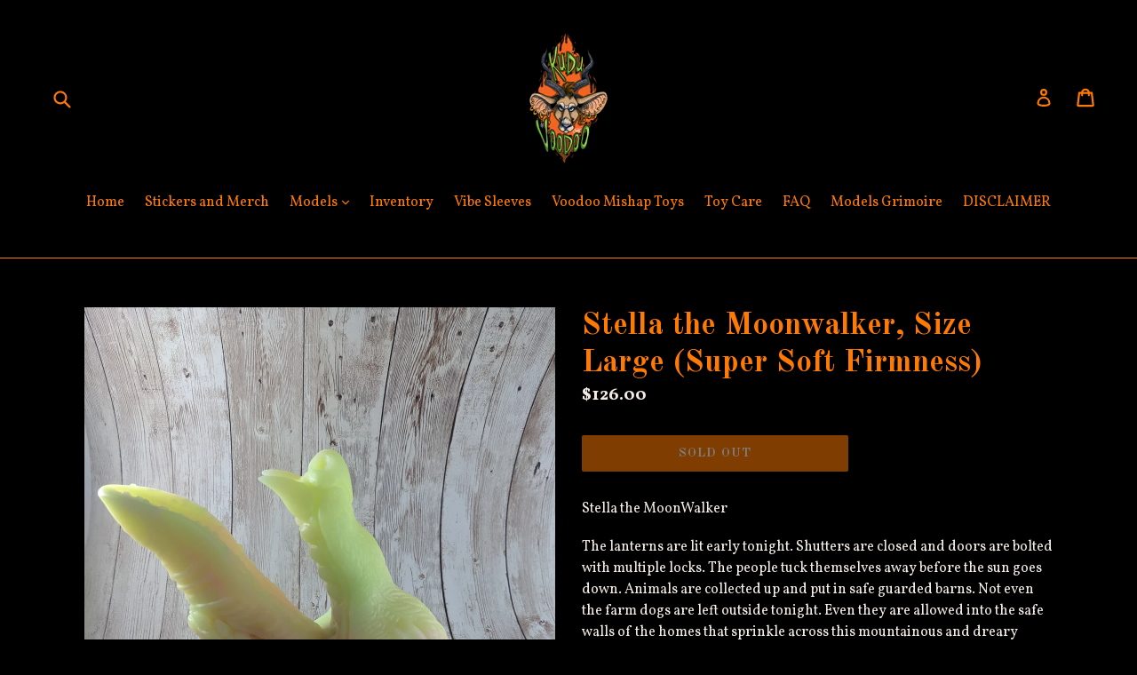

--- FILE ---
content_type: text/html; charset=utf-8
request_url: https://kuduvoodoo.net/products/f2st434legn
body_size: 19786
content:
<!doctype html>
<!--[if IE 9]> <html class="ie9 no-js" lang="en"> <![endif]-->
<!--[if (gt IE 9)|!(IE)]><!--> <html class="no-js" lang="en"> <!--<![endif]-->
<head>
  <meta charset="utf-8">
  <meta http-equiv="X-UA-Compatible" content="IE=edge,chrome=1">
  <meta name="viewport" content="width=device-width,initial-scale=1">
  <meta name="theme-color" content="#ff7a04">
  <link rel="canonical" href="https://kuduvoodoo.net/products/f2st434legn">

  

  
  <title>
    Stella the Moonwalker, Size Large (Super Soft Firmness)
    
    
    
      &ndash; KuduVoodoo
    
  </title>

  
    <meta name="description" content="Stella the MoonWalker The lanterns are lit early tonight. Shutters are closed and doors are bolted with multiple locks. The people tuck themselves away before the sun goes down. Animals are collected up and put in safe guarded barns. Not even the farm dogs are left outside tonight. Even they are allowed into the safe w">
  

  <!-- /snippets/social-meta-tags.liquid -->
<meta property="og:site_name" content="KuduVoodoo">
<meta property="og:url" content="https://kuduvoodoo.net/products/f2st434legn">
<meta property="og:title" content="Stella the Moonwalker, Size Large (Super Soft Firmness)">
<meta property="og:type" content="product">
<meta property="og:description" content="Stella the MoonWalker The lanterns are lit early tonight. Shutters are closed and doors are bolted with multiple locks. The people tuck themselves away before the sun goes down. Animals are collected up and put in safe guarded barns. Not even the farm dogs are left outside tonight. Even they are allowed into the safe w"><meta property="og:price:amount" content="126.00">
  <meta property="og:price:currency" content="USD"><meta property="og:image" content="http://kuduvoodoo.net/cdn/shop/products/PXL_20220214_185654775_1024x1024.jpg?v=1645025285"><meta property="og:image" content="http://kuduvoodoo.net/cdn/shop/products/PXL_20220214_185703838_1024x1024.jpg?v=1645025285"><meta property="og:image" content="http://kuduvoodoo.net/cdn/shop/products/large1_29a1d391-c188-424d-a7b7-1b77a3ae7994_1024x1024.jpg?v=1645025285">
<meta property="og:image:secure_url" content="https://kuduvoodoo.net/cdn/shop/products/PXL_20220214_185654775_1024x1024.jpg?v=1645025285"><meta property="og:image:secure_url" content="https://kuduvoodoo.net/cdn/shop/products/PXL_20220214_185703838_1024x1024.jpg?v=1645025285"><meta property="og:image:secure_url" content="https://kuduvoodoo.net/cdn/shop/products/large1_29a1d391-c188-424d-a7b7-1b77a3ae7994_1024x1024.jpg?v=1645025285">

<meta name="twitter:site" content="@kudu_voodoo?lang=en">
<meta name="twitter:card" content="summary_large_image">
<meta name="twitter:title" content="Stella the Moonwalker, Size Large (Super Soft Firmness)">
<meta name="twitter:description" content="Stella the MoonWalker The lanterns are lit early tonight. Shutters are closed and doors are bolted with multiple locks. The people tuck themselves away before the sun goes down. Animals are collected up and put in safe guarded barns. Not even the farm dogs are left outside tonight. Even they are allowed into the safe w">


  <link href="//kuduvoodoo.net/cdn/shop/t/2/assets/theme.scss.css?v=50461275943053487581698337333" rel="stylesheet" type="text/css" media="all" />
  

  <link href="//fonts.googleapis.com/css?family=Vollkorn:400,700" rel="stylesheet" type="text/css" media="all" />


  

    <link href="//fonts.googleapis.com/css?family=Old+Standard+TT:700" rel="stylesheet" type="text/css" media="all" />
  



  <script>
    var theme = {
      strings: {
        addToCart: "Add to cart",
        soldOut: "Sold out",
        unavailable: "Unavailable",
        showMore: "Show More",
        showLess: "Show Less"
      },
      moneyFormat: "${{amount}}"
    }

    document.documentElement.className = document.documentElement.className.replace('no-js', 'js');
  </script>

  <!--[if (lte IE 9) ]><script src="//kuduvoodoo.net/cdn/shop/t/2/assets/match-media.min.js?v=22265819453975888031491095397" type="text/javascript"></script><![endif]-->

  

  <!--[if (gt IE 9)|!(IE)]><!--><script src="//kuduvoodoo.net/cdn/shop/t/2/assets/vendor.js?v=136118274122071307521491095397" defer="defer"></script><!--<![endif]-->
  <!--[if lte IE 9]><script src="//kuduvoodoo.net/cdn/shop/t/2/assets/vendor.js?v=136118274122071307521491095397"></script><![endif]-->

  <!--[if (gt IE 9)|!(IE)]><!--><script src="//kuduvoodoo.net/cdn/shop/t/2/assets/theme.js?v=157915646904488482801491095397" defer="defer"></script><!--<![endif]-->
  <!--[if lte IE 9]><script src="//kuduvoodoo.net/cdn/shop/t/2/assets/theme.js?v=157915646904488482801491095397"></script><![endif]-->

  <script>window.performance && window.performance.mark && window.performance.mark('shopify.content_for_header.start');</script><meta id="shopify-digital-wallet" name="shopify-digital-wallet" content="/18945497/digital_wallets/dialog">
<meta name="shopify-checkout-api-token" content="76ee5bf6a75c899e29320f76c7813fa5">
<meta id="in-context-paypal-metadata" data-shop-id="18945497" data-venmo-supported="false" data-environment="production" data-locale="en_US" data-paypal-v4="true" data-currency="USD">
<link rel="alternate" type="application/json+oembed" href="https://kuduvoodoo.net/products/f2st434legn.oembed">
<script async="async" src="/checkouts/internal/preloads.js?locale=en-US"></script>
<link rel="preconnect" href="https://shop.app" crossorigin="anonymous">
<script async="async" src="https://shop.app/checkouts/internal/preloads.js?locale=en-US&shop_id=18945497" crossorigin="anonymous"></script>
<script id="apple-pay-shop-capabilities" type="application/json">{"shopId":18945497,"countryCode":"US","currencyCode":"USD","merchantCapabilities":["supports3DS"],"merchantId":"gid:\/\/shopify\/Shop\/18945497","merchantName":"KuduVoodoo","requiredBillingContactFields":["postalAddress","email","phone"],"requiredShippingContactFields":["postalAddress","email","phone"],"shippingType":"shipping","supportedNetworks":["visa","masterCard","amex","discover","elo","jcb"],"total":{"type":"pending","label":"KuduVoodoo","amount":"1.00"},"shopifyPaymentsEnabled":true,"supportsSubscriptions":true}</script>
<script id="shopify-features" type="application/json">{"accessToken":"76ee5bf6a75c899e29320f76c7813fa5","betas":["rich-media-storefront-analytics"],"domain":"kuduvoodoo.net","predictiveSearch":true,"shopId":18945497,"locale":"en"}</script>
<script>var Shopify = Shopify || {};
Shopify.shop = "kuduvoodoo.myshopify.com";
Shopify.locale = "en";
Shopify.currency = {"active":"USD","rate":"1.0"};
Shopify.country = "US";
Shopify.theme = {"name":"Debut","id":170597072,"schema_name":"Debut","schema_version":"1.1.3","theme_store_id":796,"role":"main"};
Shopify.theme.handle = "null";
Shopify.theme.style = {"id":null,"handle":null};
Shopify.cdnHost = "kuduvoodoo.net/cdn";
Shopify.routes = Shopify.routes || {};
Shopify.routes.root = "/";</script>
<script type="module">!function(o){(o.Shopify=o.Shopify||{}).modules=!0}(window);</script>
<script>!function(o){function n(){var o=[];function n(){o.push(Array.prototype.slice.apply(arguments))}return n.q=o,n}var t=o.Shopify=o.Shopify||{};t.loadFeatures=n(),t.autoloadFeatures=n()}(window);</script>
<script>
  window.ShopifyPay = window.ShopifyPay || {};
  window.ShopifyPay.apiHost = "shop.app\/pay";
  window.ShopifyPay.redirectState = null;
</script>
<script id="shop-js-analytics" type="application/json">{"pageType":"product"}</script>
<script defer="defer" async type="module" src="//kuduvoodoo.net/cdn/shopifycloud/shop-js/modules/v2/client.init-shop-cart-sync_BT-GjEfc.en.esm.js"></script>
<script defer="defer" async type="module" src="//kuduvoodoo.net/cdn/shopifycloud/shop-js/modules/v2/chunk.common_D58fp_Oc.esm.js"></script>
<script defer="defer" async type="module" src="//kuduvoodoo.net/cdn/shopifycloud/shop-js/modules/v2/chunk.modal_xMitdFEc.esm.js"></script>
<script type="module">
  await import("//kuduvoodoo.net/cdn/shopifycloud/shop-js/modules/v2/client.init-shop-cart-sync_BT-GjEfc.en.esm.js");
await import("//kuduvoodoo.net/cdn/shopifycloud/shop-js/modules/v2/chunk.common_D58fp_Oc.esm.js");
await import("//kuduvoodoo.net/cdn/shopifycloud/shop-js/modules/v2/chunk.modal_xMitdFEc.esm.js");

  window.Shopify.SignInWithShop?.initShopCartSync?.({"fedCMEnabled":true,"windoidEnabled":true});

</script>
<script>
  window.Shopify = window.Shopify || {};
  if (!window.Shopify.featureAssets) window.Shopify.featureAssets = {};
  window.Shopify.featureAssets['shop-js'] = {"shop-cart-sync":["modules/v2/client.shop-cart-sync_DZOKe7Ll.en.esm.js","modules/v2/chunk.common_D58fp_Oc.esm.js","modules/v2/chunk.modal_xMitdFEc.esm.js"],"init-fed-cm":["modules/v2/client.init-fed-cm_B6oLuCjv.en.esm.js","modules/v2/chunk.common_D58fp_Oc.esm.js","modules/v2/chunk.modal_xMitdFEc.esm.js"],"shop-cash-offers":["modules/v2/client.shop-cash-offers_D2sdYoxE.en.esm.js","modules/v2/chunk.common_D58fp_Oc.esm.js","modules/v2/chunk.modal_xMitdFEc.esm.js"],"shop-login-button":["modules/v2/client.shop-login-button_QeVjl5Y3.en.esm.js","modules/v2/chunk.common_D58fp_Oc.esm.js","modules/v2/chunk.modal_xMitdFEc.esm.js"],"pay-button":["modules/v2/client.pay-button_DXTOsIq6.en.esm.js","modules/v2/chunk.common_D58fp_Oc.esm.js","modules/v2/chunk.modal_xMitdFEc.esm.js"],"shop-button":["modules/v2/client.shop-button_DQZHx9pm.en.esm.js","modules/v2/chunk.common_D58fp_Oc.esm.js","modules/v2/chunk.modal_xMitdFEc.esm.js"],"avatar":["modules/v2/client.avatar_BTnouDA3.en.esm.js"],"init-windoid":["modules/v2/client.init-windoid_CR1B-cfM.en.esm.js","modules/v2/chunk.common_D58fp_Oc.esm.js","modules/v2/chunk.modal_xMitdFEc.esm.js"],"init-shop-for-new-customer-accounts":["modules/v2/client.init-shop-for-new-customer-accounts_C_vY_xzh.en.esm.js","modules/v2/client.shop-login-button_QeVjl5Y3.en.esm.js","modules/v2/chunk.common_D58fp_Oc.esm.js","modules/v2/chunk.modal_xMitdFEc.esm.js"],"init-shop-email-lookup-coordinator":["modules/v2/client.init-shop-email-lookup-coordinator_BI7n9ZSv.en.esm.js","modules/v2/chunk.common_D58fp_Oc.esm.js","modules/v2/chunk.modal_xMitdFEc.esm.js"],"init-shop-cart-sync":["modules/v2/client.init-shop-cart-sync_BT-GjEfc.en.esm.js","modules/v2/chunk.common_D58fp_Oc.esm.js","modules/v2/chunk.modal_xMitdFEc.esm.js"],"shop-toast-manager":["modules/v2/client.shop-toast-manager_DiYdP3xc.en.esm.js","modules/v2/chunk.common_D58fp_Oc.esm.js","modules/v2/chunk.modal_xMitdFEc.esm.js"],"init-customer-accounts":["modules/v2/client.init-customer-accounts_D9ZNqS-Q.en.esm.js","modules/v2/client.shop-login-button_QeVjl5Y3.en.esm.js","modules/v2/chunk.common_D58fp_Oc.esm.js","modules/v2/chunk.modal_xMitdFEc.esm.js"],"init-customer-accounts-sign-up":["modules/v2/client.init-customer-accounts-sign-up_iGw4briv.en.esm.js","modules/v2/client.shop-login-button_QeVjl5Y3.en.esm.js","modules/v2/chunk.common_D58fp_Oc.esm.js","modules/v2/chunk.modal_xMitdFEc.esm.js"],"shop-follow-button":["modules/v2/client.shop-follow-button_CqMgW2wH.en.esm.js","modules/v2/chunk.common_D58fp_Oc.esm.js","modules/v2/chunk.modal_xMitdFEc.esm.js"],"checkout-modal":["modules/v2/client.checkout-modal_xHeaAweL.en.esm.js","modules/v2/chunk.common_D58fp_Oc.esm.js","modules/v2/chunk.modal_xMitdFEc.esm.js"],"shop-login":["modules/v2/client.shop-login_D91U-Q7h.en.esm.js","modules/v2/chunk.common_D58fp_Oc.esm.js","modules/v2/chunk.modal_xMitdFEc.esm.js"],"lead-capture":["modules/v2/client.lead-capture_BJmE1dJe.en.esm.js","modules/v2/chunk.common_D58fp_Oc.esm.js","modules/v2/chunk.modal_xMitdFEc.esm.js"],"payment-terms":["modules/v2/client.payment-terms_Ci9AEqFq.en.esm.js","modules/v2/chunk.common_D58fp_Oc.esm.js","modules/v2/chunk.modal_xMitdFEc.esm.js"]};
</script>
<script>(function() {
  var isLoaded = false;
  function asyncLoad() {
    if (isLoaded) return;
    isLoaded = true;
    var urls = ["\/\/d1liekpayvooaz.cloudfront.net\/apps\/customizery\/customizery.js?shop=kuduvoodoo.myshopify.com","https:\/\/chimpstatic.com\/mcjs-connected\/js\/users\/425e21cbec2608219a7a196a7\/9feba06ca8b10ada27a80cbe8.js?shop=kuduvoodoo.myshopify.com","https:\/\/chimpstatic.com\/mcjs-connected\/js\/users\/425e21cbec2608219a7a196a7\/1f83a0e0d355ca27abe7adfe2.js?shop=kuduvoodoo.myshopify.com","https:\/\/cdn.hextom.com\/js\/freeshippingbar.js?shop=kuduvoodoo.myshopify.com"];
    for (var i = 0; i < urls.length; i++) {
      var s = document.createElement('script');
      s.type = 'text/javascript';
      s.async = true;
      s.src = urls[i];
      var x = document.getElementsByTagName('script')[0];
      x.parentNode.insertBefore(s, x);
    }
  };
  if(window.attachEvent) {
    window.attachEvent('onload', asyncLoad);
  } else {
    window.addEventListener('load', asyncLoad, false);
  }
})();</script>
<script id="__st">var __st={"a":18945497,"offset":-21600,"reqid":"de0ea368-bf57-46ee-b45d-69068e4aa7db-1769439193","pageurl":"kuduvoodoo.net\/products\/f2st434legn","u":"b1d2796664a9","p":"product","rtyp":"product","rid":6802440093777};</script>
<script>window.ShopifyPaypalV4VisibilityTracking = true;</script>
<script id="captcha-bootstrap">!function(){'use strict';const t='contact',e='account',n='new_comment',o=[[t,t],['blogs',n],['comments',n],[t,'customer']],c=[[e,'customer_login'],[e,'guest_login'],[e,'recover_customer_password'],[e,'create_customer']],r=t=>t.map((([t,e])=>`form[action*='/${t}']:not([data-nocaptcha='true']) input[name='form_type'][value='${e}']`)).join(','),a=t=>()=>t?[...document.querySelectorAll(t)].map((t=>t.form)):[];function s(){const t=[...o],e=r(t);return a(e)}const i='password',u='form_key',d=['recaptcha-v3-token','g-recaptcha-response','h-captcha-response',i],f=()=>{try{return window.sessionStorage}catch{return}},m='__shopify_v',_=t=>t.elements[u];function p(t,e,n=!1){try{const o=window.sessionStorage,c=JSON.parse(o.getItem(e)),{data:r}=function(t){const{data:e,action:n}=t;return t[m]||n?{data:e,action:n}:{data:t,action:n}}(c);for(const[e,n]of Object.entries(r))t.elements[e]&&(t.elements[e].value=n);n&&o.removeItem(e)}catch(o){console.error('form repopulation failed',{error:o})}}const l='form_type',E='cptcha';function T(t){t.dataset[E]=!0}const w=window,h=w.document,L='Shopify',v='ce_forms',y='captcha';let A=!1;((t,e)=>{const n=(g='f06e6c50-85a8-45c8-87d0-21a2b65856fe',I='https://cdn.shopify.com/shopifycloud/storefront-forms-hcaptcha/ce_storefront_forms_captcha_hcaptcha.v1.5.2.iife.js',D={infoText:'Protected by hCaptcha',privacyText:'Privacy',termsText:'Terms'},(t,e,n)=>{const o=w[L][v],c=o.bindForm;if(c)return c(t,g,e,D).then(n);var r;o.q.push([[t,g,e,D],n]),r=I,A||(h.body.append(Object.assign(h.createElement('script'),{id:'captcha-provider',async:!0,src:r})),A=!0)});var g,I,D;w[L]=w[L]||{},w[L][v]=w[L][v]||{},w[L][v].q=[],w[L][y]=w[L][y]||{},w[L][y].protect=function(t,e){n(t,void 0,e),T(t)},Object.freeze(w[L][y]),function(t,e,n,w,h,L){const[v,y,A,g]=function(t,e,n){const i=e?o:[],u=t?c:[],d=[...i,...u],f=r(d),m=r(i),_=r(d.filter((([t,e])=>n.includes(e))));return[a(f),a(m),a(_),s()]}(w,h,L),I=t=>{const e=t.target;return e instanceof HTMLFormElement?e:e&&e.form},D=t=>v().includes(t);t.addEventListener('submit',(t=>{const e=I(t);if(!e)return;const n=D(e)&&!e.dataset.hcaptchaBound&&!e.dataset.recaptchaBound,o=_(e),c=g().includes(e)&&(!o||!o.value);(n||c)&&t.preventDefault(),c&&!n&&(function(t){try{if(!f())return;!function(t){const e=f();if(!e)return;const n=_(t);if(!n)return;const o=n.value;o&&e.removeItem(o)}(t);const e=Array.from(Array(32),(()=>Math.random().toString(36)[2])).join('');!function(t,e){_(t)||t.append(Object.assign(document.createElement('input'),{type:'hidden',name:u})),t.elements[u].value=e}(t,e),function(t,e){const n=f();if(!n)return;const o=[...t.querySelectorAll(`input[type='${i}']`)].map((({name:t})=>t)),c=[...d,...o],r={};for(const[a,s]of new FormData(t).entries())c.includes(a)||(r[a]=s);n.setItem(e,JSON.stringify({[m]:1,action:t.action,data:r}))}(t,e)}catch(e){console.error('failed to persist form',e)}}(e),e.submit())}));const S=(t,e)=>{t&&!t.dataset[E]&&(n(t,e.some((e=>e===t))),T(t))};for(const o of['focusin','change'])t.addEventListener(o,(t=>{const e=I(t);D(e)&&S(e,y())}));const B=e.get('form_key'),M=e.get(l),P=B&&M;t.addEventListener('DOMContentLoaded',(()=>{const t=y();if(P)for(const e of t)e.elements[l].value===M&&p(e,B);[...new Set([...A(),...v().filter((t=>'true'===t.dataset.shopifyCaptcha))])].forEach((e=>S(e,t)))}))}(h,new URLSearchParams(w.location.search),n,t,e,['guest_login'])})(!0,!0)}();</script>
<script integrity="sha256-4kQ18oKyAcykRKYeNunJcIwy7WH5gtpwJnB7kiuLZ1E=" data-source-attribution="shopify.loadfeatures" defer="defer" src="//kuduvoodoo.net/cdn/shopifycloud/storefront/assets/storefront/load_feature-a0a9edcb.js" crossorigin="anonymous"></script>
<script crossorigin="anonymous" defer="defer" src="//kuduvoodoo.net/cdn/shopifycloud/storefront/assets/shopify_pay/storefront-65b4c6d7.js?v=20250812"></script>
<script data-source-attribution="shopify.dynamic_checkout.dynamic.init">var Shopify=Shopify||{};Shopify.PaymentButton=Shopify.PaymentButton||{isStorefrontPortableWallets:!0,init:function(){window.Shopify.PaymentButton.init=function(){};var t=document.createElement("script");t.src="https://kuduvoodoo.net/cdn/shopifycloud/portable-wallets/latest/portable-wallets.en.js",t.type="module",document.head.appendChild(t)}};
</script>
<script data-source-attribution="shopify.dynamic_checkout.buyer_consent">
  function portableWalletsHideBuyerConsent(e){var t=document.getElementById("shopify-buyer-consent"),n=document.getElementById("shopify-subscription-policy-button");t&&n&&(t.classList.add("hidden"),t.setAttribute("aria-hidden","true"),n.removeEventListener("click",e))}function portableWalletsShowBuyerConsent(e){var t=document.getElementById("shopify-buyer-consent"),n=document.getElementById("shopify-subscription-policy-button");t&&n&&(t.classList.remove("hidden"),t.removeAttribute("aria-hidden"),n.addEventListener("click",e))}window.Shopify?.PaymentButton&&(window.Shopify.PaymentButton.hideBuyerConsent=portableWalletsHideBuyerConsent,window.Shopify.PaymentButton.showBuyerConsent=portableWalletsShowBuyerConsent);
</script>
<script data-source-attribution="shopify.dynamic_checkout.cart.bootstrap">document.addEventListener("DOMContentLoaded",(function(){function t(){return document.querySelector("shopify-accelerated-checkout-cart, shopify-accelerated-checkout")}if(t())Shopify.PaymentButton.init();else{new MutationObserver((function(e,n){t()&&(Shopify.PaymentButton.init(),n.disconnect())})).observe(document.body,{childList:!0,subtree:!0})}}));
</script>
<link id="shopify-accelerated-checkout-styles" rel="stylesheet" media="screen" href="https://kuduvoodoo.net/cdn/shopifycloud/portable-wallets/latest/accelerated-checkout-backwards-compat.css" crossorigin="anonymous">
<style id="shopify-accelerated-checkout-cart">
        #shopify-buyer-consent {
  margin-top: 1em;
  display: inline-block;
  width: 100%;
}

#shopify-buyer-consent.hidden {
  display: none;
}

#shopify-subscription-policy-button {
  background: none;
  border: none;
  padding: 0;
  text-decoration: underline;
  font-size: inherit;
  cursor: pointer;
}

#shopify-subscription-policy-button::before {
  box-shadow: none;
}

      </style>

<script>window.performance && window.performance.mark && window.performance.mark('shopify.content_for_header.end');</script>
  <script type='text/javascript'>var jiltStorefrontParams = {"capture_email_on_add_to_cart":0,"platform":"shopify","popover_dismiss_message":"Your email and cart are saved so we can send you email reminders about this order.","shop_uuid":"d1adf3f1-619b-4180-88f9-e89ce00109c6"}; </script>
  <script>
  // Create "window.Shoppad.apps.infiniteoptions" object if it doesn't already exist
  "Shoppad.apps.infiniteoptions".split(".").reduce(function(o, x) { if (!o[x]) {o[x] ={};} return o[x] }, window);

  // Define beforeReady callback
  window.Shoppad.apps.infiniteoptions.beforeReady = function(subscribe) {
    subscribe('appLoad', function(event) {
      // console.log('appLoad', event);

      Shoppad.$('.spb-productoptionswatchwrapper').contents().filter(function() {
        return this.nodeType == 3;
      }).wrap('<span class="tooltip"></span>');
    });
  };
</script>
<!-- BEGIN app block: shopify://apps/rt-terms-and-conditions-box/blocks/app-embed/17661ca5-aeea-41b9-8091-d8f7233e8b22 --><script type='text/javascript'>
  window.roarJs = window.roarJs || {};
      roarJs.LegalConfig = {
          metafields: {
          shop: "kuduvoodoo.myshopify.com",
          settings: {"enabled":"1","param":{"message":"I acknowledge that by selecting the uninsured \"First Class\" shipping option,\u003cbr\u003e I accept responsibility for items lost or damaged during shipping.","error_message":"Please agree to the shipping terms before checkout","error_display":"dialog","greeting":{"enabled":"0","message":"Please agree to the T\u0026C before purchasing!","delay":"1"},"link_order":["link"],"links":{"link":{"label":"terms and conditions","target":"_blank","url":"#","policy":"terms-of-service"}},"force_enabled":"0","optional":"0","optional_message_enabled":"0","optional_message_value":"Thank you! The page will be moved to the checkout page.","optional_checkbox_hidden":"0","time_enabled":"1","time_label":"Agreed to shipping terms on","checkbox":"1"},"popup":{"title":"Shipping Terms","width":"600","button":"Process to Checkout","icon_color":"#8318bd"},"style":{"checkbox":{"size":"20","color":"#0075ff"},"message":{"font":"inherit","size":"14","customized":{"enabled":"1","color":"#ffffff","accent":"#0075ff","error":"#de3618"},"align":"inherit","padding":{"top":"0","right":"0","bottom":"0","left":"0"}}},"only1":"true","installer":[]},
          moneyFormat: "${{amount}}"
      }
  }
</script>
<script src='https://cdn.shopify.com/extensions/019a2c75-764c-7925-b253-e24466484d41/legal-7/assets/legal.js' defer></script>


<!-- END app block --><link href="https://cdn.shopify.com/extensions/019a2c75-764c-7925-b253-e24466484d41/legal-7/assets/legal.css" rel="stylesheet" type="text/css" media="all">
<link href="https://monorail-edge.shopifysvc.com" rel="dns-prefetch">
<script>(function(){if ("sendBeacon" in navigator && "performance" in window) {try {var session_token_from_headers = performance.getEntriesByType('navigation')[0].serverTiming.find(x => x.name == '_s').description;} catch {var session_token_from_headers = undefined;}var session_cookie_matches = document.cookie.match(/_shopify_s=([^;]*)/);var session_token_from_cookie = session_cookie_matches && session_cookie_matches.length === 2 ? session_cookie_matches[1] : "";var session_token = session_token_from_headers || session_token_from_cookie || "";function handle_abandonment_event(e) {var entries = performance.getEntries().filter(function(entry) {return /monorail-edge.shopifysvc.com/.test(entry.name);});if (!window.abandonment_tracked && entries.length === 0) {window.abandonment_tracked = true;var currentMs = Date.now();var navigation_start = performance.timing.navigationStart;var payload = {shop_id: 18945497,url: window.location.href,navigation_start,duration: currentMs - navigation_start,session_token,page_type: "product"};window.navigator.sendBeacon("https://monorail-edge.shopifysvc.com/v1/produce", JSON.stringify({schema_id: "online_store_buyer_site_abandonment/1.1",payload: payload,metadata: {event_created_at_ms: currentMs,event_sent_at_ms: currentMs}}));}}window.addEventListener('pagehide', handle_abandonment_event);}}());</script>
<script id="web-pixels-manager-setup">(function e(e,d,r,n,o){if(void 0===o&&(o={}),!Boolean(null===(a=null===(i=window.Shopify)||void 0===i?void 0:i.analytics)||void 0===a?void 0:a.replayQueue)){var i,a;window.Shopify=window.Shopify||{};var t=window.Shopify;t.analytics=t.analytics||{};var s=t.analytics;s.replayQueue=[],s.publish=function(e,d,r){return s.replayQueue.push([e,d,r]),!0};try{self.performance.mark("wpm:start")}catch(e){}var l=function(){var e={modern:/Edge?\/(1{2}[4-9]|1[2-9]\d|[2-9]\d{2}|\d{4,})\.\d+(\.\d+|)|Firefox\/(1{2}[4-9]|1[2-9]\d|[2-9]\d{2}|\d{4,})\.\d+(\.\d+|)|Chrom(ium|e)\/(9{2}|\d{3,})\.\d+(\.\d+|)|(Maci|X1{2}).+ Version\/(15\.\d+|(1[6-9]|[2-9]\d|\d{3,})\.\d+)([,.]\d+|)( \(\w+\)|)( Mobile\/\w+|) Safari\/|Chrome.+OPR\/(9{2}|\d{3,})\.\d+\.\d+|(CPU[ +]OS|iPhone[ +]OS|CPU[ +]iPhone|CPU IPhone OS|CPU iPad OS)[ +]+(15[._]\d+|(1[6-9]|[2-9]\d|\d{3,})[._]\d+)([._]\d+|)|Android:?[ /-](13[3-9]|1[4-9]\d|[2-9]\d{2}|\d{4,})(\.\d+|)(\.\d+|)|Android.+Firefox\/(13[5-9]|1[4-9]\d|[2-9]\d{2}|\d{4,})\.\d+(\.\d+|)|Android.+Chrom(ium|e)\/(13[3-9]|1[4-9]\d|[2-9]\d{2}|\d{4,})\.\d+(\.\d+|)|SamsungBrowser\/([2-9]\d|\d{3,})\.\d+/,legacy:/Edge?\/(1[6-9]|[2-9]\d|\d{3,})\.\d+(\.\d+|)|Firefox\/(5[4-9]|[6-9]\d|\d{3,})\.\d+(\.\d+|)|Chrom(ium|e)\/(5[1-9]|[6-9]\d|\d{3,})\.\d+(\.\d+|)([\d.]+$|.*Safari\/(?![\d.]+ Edge\/[\d.]+$))|(Maci|X1{2}).+ Version\/(10\.\d+|(1[1-9]|[2-9]\d|\d{3,})\.\d+)([,.]\d+|)( \(\w+\)|)( Mobile\/\w+|) Safari\/|Chrome.+OPR\/(3[89]|[4-9]\d|\d{3,})\.\d+\.\d+|(CPU[ +]OS|iPhone[ +]OS|CPU[ +]iPhone|CPU IPhone OS|CPU iPad OS)[ +]+(10[._]\d+|(1[1-9]|[2-9]\d|\d{3,})[._]\d+)([._]\d+|)|Android:?[ /-](13[3-9]|1[4-9]\d|[2-9]\d{2}|\d{4,})(\.\d+|)(\.\d+|)|Mobile Safari.+OPR\/([89]\d|\d{3,})\.\d+\.\d+|Android.+Firefox\/(13[5-9]|1[4-9]\d|[2-9]\d{2}|\d{4,})\.\d+(\.\d+|)|Android.+Chrom(ium|e)\/(13[3-9]|1[4-9]\d|[2-9]\d{2}|\d{4,})\.\d+(\.\d+|)|Android.+(UC? ?Browser|UCWEB|U3)[ /]?(15\.([5-9]|\d{2,})|(1[6-9]|[2-9]\d|\d{3,})\.\d+)\.\d+|SamsungBrowser\/(5\.\d+|([6-9]|\d{2,})\.\d+)|Android.+MQ{2}Browser\/(14(\.(9|\d{2,})|)|(1[5-9]|[2-9]\d|\d{3,})(\.\d+|))(\.\d+|)|K[Aa][Ii]OS\/(3\.\d+|([4-9]|\d{2,})\.\d+)(\.\d+|)/},d=e.modern,r=e.legacy,n=navigator.userAgent;return n.match(d)?"modern":n.match(r)?"legacy":"unknown"}(),u="modern"===l?"modern":"legacy",c=(null!=n?n:{modern:"",legacy:""})[u],f=function(e){return[e.baseUrl,"/wpm","/b",e.hashVersion,"modern"===e.buildTarget?"m":"l",".js"].join("")}({baseUrl:d,hashVersion:r,buildTarget:u}),m=function(e){var d=e.version,r=e.bundleTarget,n=e.surface,o=e.pageUrl,i=e.monorailEndpoint;return{emit:function(e){var a=e.status,t=e.errorMsg,s=(new Date).getTime(),l=JSON.stringify({metadata:{event_sent_at_ms:s},events:[{schema_id:"web_pixels_manager_load/3.1",payload:{version:d,bundle_target:r,page_url:o,status:a,surface:n,error_msg:t},metadata:{event_created_at_ms:s}}]});if(!i)return console&&console.warn&&console.warn("[Web Pixels Manager] No Monorail endpoint provided, skipping logging."),!1;try{return self.navigator.sendBeacon.bind(self.navigator)(i,l)}catch(e){}var u=new XMLHttpRequest;try{return u.open("POST",i,!0),u.setRequestHeader("Content-Type","text/plain"),u.send(l),!0}catch(e){return console&&console.warn&&console.warn("[Web Pixels Manager] Got an unhandled error while logging to Monorail."),!1}}}}({version:r,bundleTarget:l,surface:e.surface,pageUrl:self.location.href,monorailEndpoint:e.monorailEndpoint});try{o.browserTarget=l,function(e){var d=e.src,r=e.async,n=void 0===r||r,o=e.onload,i=e.onerror,a=e.sri,t=e.scriptDataAttributes,s=void 0===t?{}:t,l=document.createElement("script"),u=document.querySelector("head"),c=document.querySelector("body");if(l.async=n,l.src=d,a&&(l.integrity=a,l.crossOrigin="anonymous"),s)for(var f in s)if(Object.prototype.hasOwnProperty.call(s,f))try{l.dataset[f]=s[f]}catch(e){}if(o&&l.addEventListener("load",o),i&&l.addEventListener("error",i),u)u.appendChild(l);else{if(!c)throw new Error("Did not find a head or body element to append the script");c.appendChild(l)}}({src:f,async:!0,onload:function(){if(!function(){var e,d;return Boolean(null===(d=null===(e=window.Shopify)||void 0===e?void 0:e.analytics)||void 0===d?void 0:d.initialized)}()){var d=window.webPixelsManager.init(e)||void 0;if(d){var r=window.Shopify.analytics;r.replayQueue.forEach((function(e){var r=e[0],n=e[1],o=e[2];d.publishCustomEvent(r,n,o)})),r.replayQueue=[],r.publish=d.publishCustomEvent,r.visitor=d.visitor,r.initialized=!0}}},onerror:function(){return m.emit({status:"failed",errorMsg:"".concat(f," has failed to load")})},sri:function(e){var d=/^sha384-[A-Za-z0-9+/=]+$/;return"string"==typeof e&&d.test(e)}(c)?c:"",scriptDataAttributes:o}),m.emit({status:"loading"})}catch(e){m.emit({status:"failed",errorMsg:(null==e?void 0:e.message)||"Unknown error"})}}})({shopId: 18945497,storefrontBaseUrl: "https://kuduvoodoo.net",extensionsBaseUrl: "https://extensions.shopifycdn.com/cdn/shopifycloud/web-pixels-manager",monorailEndpoint: "https://monorail-edge.shopifysvc.com/unstable/produce_batch",surface: "storefront-renderer",enabledBetaFlags: ["2dca8a86"],webPixelsConfigList: [{"id":"shopify-app-pixel","configuration":"{}","eventPayloadVersion":"v1","runtimeContext":"STRICT","scriptVersion":"0450","apiClientId":"shopify-pixel","type":"APP","privacyPurposes":["ANALYTICS","MARKETING"]},{"id":"shopify-custom-pixel","eventPayloadVersion":"v1","runtimeContext":"LAX","scriptVersion":"0450","apiClientId":"shopify-pixel","type":"CUSTOM","privacyPurposes":["ANALYTICS","MARKETING"]}],isMerchantRequest: false,initData: {"shop":{"name":"KuduVoodoo","paymentSettings":{"currencyCode":"USD"},"myshopifyDomain":"kuduvoodoo.myshopify.com","countryCode":"US","storefrontUrl":"https:\/\/kuduvoodoo.net"},"customer":null,"cart":null,"checkout":null,"productVariants":[{"price":{"amount":126.0,"currencyCode":"USD"},"product":{"title":"Stella the Moonwalker, Size Large (Super Soft Firmness)","vendor":"KuduVoodoo","id":"6802440093777","untranslatedTitle":"Stella the Moonwalker, Size Large (Super Soft Firmness)","url":"\/products\/f2st434legn","type":"Dildo"},"id":"39768733253713","image":{"src":"\/\/kuduvoodoo.net\/cdn\/shop\/products\/PXL_20220214_185654775.jpg?v=1645025285"},"sku":"f2st434legn","title":"Default Title","untranslatedTitle":"Default Title"}],"purchasingCompany":null},},"https://kuduvoodoo.net/cdn","fcfee988w5aeb613cpc8e4bc33m6693e112",{"modern":"","legacy":""},{"shopId":"18945497","storefrontBaseUrl":"https:\/\/kuduvoodoo.net","extensionBaseUrl":"https:\/\/extensions.shopifycdn.com\/cdn\/shopifycloud\/web-pixels-manager","surface":"storefront-renderer","enabledBetaFlags":"[\"2dca8a86\"]","isMerchantRequest":"false","hashVersion":"fcfee988w5aeb613cpc8e4bc33m6693e112","publish":"custom","events":"[[\"page_viewed\",{}],[\"product_viewed\",{\"productVariant\":{\"price\":{\"amount\":126.0,\"currencyCode\":\"USD\"},\"product\":{\"title\":\"Stella the Moonwalker, Size Large (Super Soft Firmness)\",\"vendor\":\"KuduVoodoo\",\"id\":\"6802440093777\",\"untranslatedTitle\":\"Stella the Moonwalker, Size Large (Super Soft Firmness)\",\"url\":\"\/products\/f2st434legn\",\"type\":\"Dildo\"},\"id\":\"39768733253713\",\"image\":{\"src\":\"\/\/kuduvoodoo.net\/cdn\/shop\/products\/PXL_20220214_185654775.jpg?v=1645025285\"},\"sku\":\"f2st434legn\",\"title\":\"Default Title\",\"untranslatedTitle\":\"Default Title\"}}]]"});</script><script>
  window.ShopifyAnalytics = window.ShopifyAnalytics || {};
  window.ShopifyAnalytics.meta = window.ShopifyAnalytics.meta || {};
  window.ShopifyAnalytics.meta.currency = 'USD';
  var meta = {"product":{"id":6802440093777,"gid":"gid:\/\/shopify\/Product\/6802440093777","vendor":"KuduVoodoo","type":"Dildo","handle":"f2st434legn","variants":[{"id":39768733253713,"price":12600,"name":"Stella the Moonwalker, Size Large (Super Soft Firmness)","public_title":null,"sku":"f2st434legn"}],"remote":false},"page":{"pageType":"product","resourceType":"product","resourceId":6802440093777,"requestId":"de0ea368-bf57-46ee-b45d-69068e4aa7db-1769439193"}};
  for (var attr in meta) {
    window.ShopifyAnalytics.meta[attr] = meta[attr];
  }
</script>
<script class="analytics">
  (function () {
    var customDocumentWrite = function(content) {
      var jquery = null;

      if (window.jQuery) {
        jquery = window.jQuery;
      } else if (window.Checkout && window.Checkout.$) {
        jquery = window.Checkout.$;
      }

      if (jquery) {
        jquery('body').append(content);
      }
    };

    var hasLoggedConversion = function(token) {
      if (token) {
        return document.cookie.indexOf('loggedConversion=' + token) !== -1;
      }
      return false;
    }

    var setCookieIfConversion = function(token) {
      if (token) {
        var twoMonthsFromNow = new Date(Date.now());
        twoMonthsFromNow.setMonth(twoMonthsFromNow.getMonth() + 2);

        document.cookie = 'loggedConversion=' + token + '; expires=' + twoMonthsFromNow;
      }
    }

    var trekkie = window.ShopifyAnalytics.lib = window.trekkie = window.trekkie || [];
    if (trekkie.integrations) {
      return;
    }
    trekkie.methods = [
      'identify',
      'page',
      'ready',
      'track',
      'trackForm',
      'trackLink'
    ];
    trekkie.factory = function(method) {
      return function() {
        var args = Array.prototype.slice.call(arguments);
        args.unshift(method);
        trekkie.push(args);
        return trekkie;
      };
    };
    for (var i = 0; i < trekkie.methods.length; i++) {
      var key = trekkie.methods[i];
      trekkie[key] = trekkie.factory(key);
    }
    trekkie.load = function(config) {
      trekkie.config = config || {};
      trekkie.config.initialDocumentCookie = document.cookie;
      var first = document.getElementsByTagName('script')[0];
      var script = document.createElement('script');
      script.type = 'text/javascript';
      script.onerror = function(e) {
        var scriptFallback = document.createElement('script');
        scriptFallback.type = 'text/javascript';
        scriptFallback.onerror = function(error) {
                var Monorail = {
      produce: function produce(monorailDomain, schemaId, payload) {
        var currentMs = new Date().getTime();
        var event = {
          schema_id: schemaId,
          payload: payload,
          metadata: {
            event_created_at_ms: currentMs,
            event_sent_at_ms: currentMs
          }
        };
        return Monorail.sendRequest("https://" + monorailDomain + "/v1/produce", JSON.stringify(event));
      },
      sendRequest: function sendRequest(endpointUrl, payload) {
        // Try the sendBeacon API
        if (window && window.navigator && typeof window.navigator.sendBeacon === 'function' && typeof window.Blob === 'function' && !Monorail.isIos12()) {
          var blobData = new window.Blob([payload], {
            type: 'text/plain'
          });

          if (window.navigator.sendBeacon(endpointUrl, blobData)) {
            return true;
          } // sendBeacon was not successful

        } // XHR beacon

        var xhr = new XMLHttpRequest();

        try {
          xhr.open('POST', endpointUrl);
          xhr.setRequestHeader('Content-Type', 'text/plain');
          xhr.send(payload);
        } catch (e) {
          console.log(e);
        }

        return false;
      },
      isIos12: function isIos12() {
        return window.navigator.userAgent.lastIndexOf('iPhone; CPU iPhone OS 12_') !== -1 || window.navigator.userAgent.lastIndexOf('iPad; CPU OS 12_') !== -1;
      }
    };
    Monorail.produce('monorail-edge.shopifysvc.com',
      'trekkie_storefront_load_errors/1.1',
      {shop_id: 18945497,
      theme_id: 170597072,
      app_name: "storefront",
      context_url: window.location.href,
      source_url: "//kuduvoodoo.net/cdn/s/trekkie.storefront.8d95595f799fbf7e1d32231b9a28fd43b70c67d3.min.js"});

        };
        scriptFallback.async = true;
        scriptFallback.src = '//kuduvoodoo.net/cdn/s/trekkie.storefront.8d95595f799fbf7e1d32231b9a28fd43b70c67d3.min.js';
        first.parentNode.insertBefore(scriptFallback, first);
      };
      script.async = true;
      script.src = '//kuduvoodoo.net/cdn/s/trekkie.storefront.8d95595f799fbf7e1d32231b9a28fd43b70c67d3.min.js';
      first.parentNode.insertBefore(script, first);
    };
    trekkie.load(
      {"Trekkie":{"appName":"storefront","development":false,"defaultAttributes":{"shopId":18945497,"isMerchantRequest":null,"themeId":170597072,"themeCityHash":"7727633001493761182","contentLanguage":"en","currency":"USD","eventMetadataId":"9c293b3e-bc53-471b-82fc-ce0711bfb8d2"},"isServerSideCookieWritingEnabled":true,"monorailRegion":"shop_domain","enabledBetaFlags":["65f19447"]},"Session Attribution":{},"S2S":{"facebookCapiEnabled":false,"source":"trekkie-storefront-renderer","apiClientId":580111}}
    );

    var loaded = false;
    trekkie.ready(function() {
      if (loaded) return;
      loaded = true;

      window.ShopifyAnalytics.lib = window.trekkie;

      var originalDocumentWrite = document.write;
      document.write = customDocumentWrite;
      try { window.ShopifyAnalytics.merchantGoogleAnalytics.call(this); } catch(error) {};
      document.write = originalDocumentWrite;

      window.ShopifyAnalytics.lib.page(null,{"pageType":"product","resourceType":"product","resourceId":6802440093777,"requestId":"de0ea368-bf57-46ee-b45d-69068e4aa7db-1769439193","shopifyEmitted":true});

      var match = window.location.pathname.match(/checkouts\/(.+)\/(thank_you|post_purchase)/)
      var token = match? match[1]: undefined;
      if (!hasLoggedConversion(token)) {
        setCookieIfConversion(token);
        window.ShopifyAnalytics.lib.track("Viewed Product",{"currency":"USD","variantId":39768733253713,"productId":6802440093777,"productGid":"gid:\/\/shopify\/Product\/6802440093777","name":"Stella the Moonwalker, Size Large (Super Soft Firmness)","price":"126.00","sku":"f2st434legn","brand":"KuduVoodoo","variant":null,"category":"Dildo","nonInteraction":true,"remote":false},undefined,undefined,{"shopifyEmitted":true});
      window.ShopifyAnalytics.lib.track("monorail:\/\/trekkie_storefront_viewed_product\/1.1",{"currency":"USD","variantId":39768733253713,"productId":6802440093777,"productGid":"gid:\/\/shopify\/Product\/6802440093777","name":"Stella the Moonwalker, Size Large (Super Soft Firmness)","price":"126.00","sku":"f2st434legn","brand":"KuduVoodoo","variant":null,"category":"Dildo","nonInteraction":true,"remote":false,"referer":"https:\/\/kuduvoodoo.net\/products\/f2st434legn"});
      }
    });


        var eventsListenerScript = document.createElement('script');
        eventsListenerScript.async = true;
        eventsListenerScript.src = "//kuduvoodoo.net/cdn/shopifycloud/storefront/assets/shop_events_listener-3da45d37.js";
        document.getElementsByTagName('head')[0].appendChild(eventsListenerScript);

})();</script>
<script
  defer
  src="https://kuduvoodoo.net/cdn/shopifycloud/perf-kit/shopify-perf-kit-3.0.4.min.js"
  data-application="storefront-renderer"
  data-shop-id="18945497"
  data-render-region="gcp-us-east1"
  data-page-type="product"
  data-theme-instance-id="170597072"
  data-theme-name="Debut"
  data-theme-version="1.1.3"
  data-monorail-region="shop_domain"
  data-resource-timing-sampling-rate="10"
  data-shs="true"
  data-shs-beacon="true"
  data-shs-export-with-fetch="true"
  data-shs-logs-sample-rate="1"
  data-shs-beacon-endpoint="https://kuduvoodoo.net/api/collect"
></script>
</head>
<body class="template-product">

  <a class="in-page-link visually-hidden skip-link" href="#MainContent">Skip to content</a>

  <div id="SearchDrawer" class="search-bar drawer drawer--top">
    <div class="search-bar__table">
      <div class="search-bar__table-cell search-bar__form-wrapper">
        <form class="search search-bar__form" action="/search" method="get" role="search">
          <button class="search-bar__submit search__submit btn--link" type="submit">
            <svg aria-hidden="true" focusable="false" role="presentation" class="icon icon-search" viewBox="0 0 37 40"><path d="M35.6 36l-9.8-9.8c4.1-5.4 3.6-13.2-1.3-18.1-5.4-5.4-14.2-5.4-19.7 0-5.4 5.4-5.4 14.2 0 19.7 2.6 2.6 6.1 4.1 9.8 4.1 3 0 5.9-1 8.3-2.8l9.8 9.8c.4.4.9.6 1.4.6s1-.2 1.4-.6c.9-.9.9-2.1.1-2.9zm-20.9-8.2c-2.6 0-5.1-1-7-2.9-3.9-3.9-3.9-10.1 0-14C9.6 9 12.2 8 14.7 8s5.1 1 7 2.9c3.9 3.9 3.9 10.1 0 14-1.9 1.9-4.4 2.9-7 2.9z"/></svg>
            <span class="icon__fallback-text">Submit</span>
          </button>
          <input class="search__input search-bar__input" type="search" name="q" value="" placeholder="Search" aria-label="Search">
        </form>
      </div>
      <div class="search-bar__table-cell text-right">
        <button type="button" class="btn--link search-bar__close js-drawer-close">
          <svg aria-hidden="true" focusable="false" role="presentation" class="icon icon-close" viewBox="0 0 37 40"><path d="M21.3 23l11-11c.8-.8.8-2 0-2.8-.8-.8-2-.8-2.8 0l-11 11-11-11c-.8-.8-2-.8-2.8 0-.8.8-.8 2 0 2.8l11 11-11 11c-.8.8-.8 2 0 2.8.4.4.9.6 1.4.6s1-.2 1.4-.6l11-11 11 11c.4.4.9.6 1.4.6s1-.2 1.4-.6c.8-.8.8-2 0-2.8l-11-11z"/></svg>
          <span class="icon__fallback-text">Close search</span>
        </button>
      </div>
    </div>
  </div>

  <div id="shopify-section-header" class="shopify-section">

<div data-section-id="header" data-section-type="header-section">
  <nav class="mobile-nav-wrapper medium-up--hide" role="navigation">
    <ul id="MobileNav" class="mobile-nav">
      
<li class="mobile-nav__item border-bottom">
          
            <a href="/" class="mobile-nav__link">
              Home
            </a>
          
        </li>
      
<li class="mobile-nav__item border-bottom">
          
            <a href="/collections/toys" class="mobile-nav__link">
              Stickers and Merch
            </a>
          
        </li>
      
<li class="mobile-nav__item border-bottom">
          
            <button type="button" class="btn--link js-toggle-submenu mobile-nav__link" data-target="models" data-level="1">
              Models
              <div class="mobile-nav__icon">
                <svg aria-hidden="true" focusable="false" role="presentation" class="icon icon-chevron-right" viewBox="0 0 284.49 498.98"><defs><style>.cls-1{fill:#231f20}</style></defs><path class="cls-1" d="M223.18 628.49a35 35 0 0 1-24.75-59.75L388.17 379 198.43 189.26a35 35 0 0 1 49.5-49.5l214.49 214.49a35 35 0 0 1 0 49.5L247.93 618.24a34.89 34.89 0 0 1-24.75 10.25z" transform="translate(-188.18 -129.51)"/></svg>
                <span class="icon__fallback-text">expand</span>
              </div>
            </button>
            <ul class="mobile-nav__dropdown" data-parent="models" data-level="2">
              <li class="mobile-nav__item border-bottom">
                <div class="mobile-nav__table">
                  <div class="mobile-nav__table-cell mobile-nav__return">
                    <button class="btn--link js-toggle-submenu mobile-nav__return-btn" type="button">
                      <svg aria-hidden="true" focusable="false" role="presentation" class="icon icon-chevron-left" viewBox="0 0 284.49 498.98"><defs><style>.cls-1{fill:#231f20}</style></defs><path class="cls-1" d="M437.67 129.51a35 35 0 0 1 24.75 59.75L272.67 379l189.75 189.74a35 35 0 1 1-49.5 49.5L198.43 403.75a35 35 0 0 1 0-49.5l214.49-214.49a34.89 34.89 0 0 1 24.75-10.25z" transform="translate(-188.18 -129.51)"/></svg>
                      <span class="icon__fallback-text">collapse</span>
                    </button>
                  </div>
                  <a href="/pages/models" class="mobile-nav__sublist-link mobile-nav__sublist-header">
                    Models
                  </a>
                </div>
              </li>

              
                <li class="mobile-nav__item border-bottom">
                  <a href="/collections/aleya" class="mobile-nav__sublist-link">
                    Aleya
                  </a>
                </li>
              
                <li class="mobile-nav__item border-bottom">
                  <a href="/collections/arcus" class="mobile-nav__sublist-link">
                    Arcus
                  </a>
                </li>
              
                <li class="mobile-nav__item border-bottom">
                  <a href="/collections/arith" class="mobile-nav__sublist-link">
                    Arith
                  </a>
                </li>
              
                <li class="mobile-nav__item border-bottom">
                  <a href="/collections/asethia" class="mobile-nav__sublist-link">
                    Asethia
                  </a>
                </li>
              
                <li class="mobile-nav__item border-bottom">
                  <a href="/collections/aston" class="mobile-nav__sublist-link">
                    Aston
                  </a>
                </li>
              
                <li class="mobile-nav__item border-bottom">
                  <a href="/collections/axis" class="mobile-nav__sublist-link">
                    Axis
                  </a>
                </li>
              
                <li class="mobile-nav__item border-bottom">
                  <a href="/collections/axis-1" class="mobile-nav__sublist-link">
                    Axis&#39; Horn
                  </a>
                </li>
              
                <li class="mobile-nav__item border-bottom">
                  <a href="/collections/bently" class="mobile-nav__sublist-link">
                    Bently
                  </a>
                </li>
              
                <li class="mobile-nav__item border-bottom">
                  <a href="/collections/cursed-statues" class="mobile-nav__sublist-link">
                    Cursed Statues
                  </a>
                </li>
              
                <li class="mobile-nav__item border-bottom">
                  <a href="/collections/eggs" class="mobile-nav__sublist-link">
                    Eggs
                  </a>
                </li>
              
                <li class="mobile-nav__item border-bottom">
                  <a href="/collections/ekyll" class="mobile-nav__sublist-link">
                    Ekyll
                  </a>
                </li>
              
                <li class="mobile-nav__item border-bottom">
                  <a href="/collections/laughing-dragon" class="mobile-nav__sublist-link">
                    Fang
                  </a>
                </li>
              
                <li class="mobile-nav__item border-bottom">
                  <a href="/collections/fredrick" class="mobile-nav__sublist-link">
                    Fredrick
                  </a>
                </li>
              
                <li class="mobile-nav__item border-bottom">
                  <a href="/collections/galeged" class="mobile-nav__sublist-link">
                    Galeged
                  </a>
                </li>
              
                <li class="mobile-nav__item border-bottom">
                  <a href="/collections/jasper" class="mobile-nav__sublist-link">
                    Jasper
                  </a>
                </li>
              
                <li class="mobile-nav__item border-bottom">
                  <a href="/collections/krazor" class="mobile-nav__sublist-link">
                    Krazor
                  </a>
                </li>
              
                <li class="mobile-nav__item border-bottom">
                  <a href="/collections/lan" class="mobile-nav__sublist-link">
                    Lan
                  </a>
                </li>
              
                <li class="mobile-nav__item border-bottom">
                  <a href="/collections/leena" class="mobile-nav__sublist-link">
                    Leena
                  </a>
                </li>
              
                <li class="mobile-nav__item border-bottom">
                  <a href="/collections/lennex" class="mobile-nav__sublist-link">
                    Lennex
                  </a>
                </li>
              
                <li class="mobile-nav__item border-bottom">
                  <a href="/collections/lukkas" class="mobile-nav__sublist-link">
                    Lukkas
                  </a>
                </li>
              
                <li class="mobile-nav__item border-bottom">
                  <a href="/collections/lydia" class="mobile-nav__sublist-link">
                    Lydia
                  </a>
                </li>
              
                <li class="mobile-nav__item border-bottom">
                  <a href="/collections/malikye" class="mobile-nav__sublist-link">
                    Malikye
                  </a>
                </li>
              
                <li class="mobile-nav__item border-bottom">
                  <a href="/collections/patches" class="mobile-nav__sublist-link">
                    Patches
                  </a>
                </li>
              
                <li class="mobile-nav__item border-bottom">
                  <a href="/collections/rojo" class="mobile-nav__sublist-link">
                    Rojo
                  </a>
                </li>
              
                <li class="mobile-nav__item border-bottom">
                  <a href="/collections/ruck" class="mobile-nav__sublist-link">
                    Ruck
                  </a>
                </li>
              
                <li class="mobile-nav__item border-bottom">
                  <a href="/collections/stella" class="mobile-nav__sublist-link">
                    Stella
                  </a>
                </li>
              
                <li class="mobile-nav__item border-bottom">
                  <a href="/collections/stellas-chest" class="mobile-nav__sublist-link">
                    Stella&#39;s Chest
                  </a>
                </li>
              
                <li class="mobile-nav__item border-bottom">
                  <a href="/collections/stickers" class="mobile-nav__sublist-link">
                    Stickers
                  </a>
                </li>
              
                <li class="mobile-nav__item border-bottom">
                  <a href="/collections/tallo" class="mobile-nav__sublist-link">
                    Tallo
                  </a>
                </li>
              
                <li class="mobile-nav__item border-bottom">
                  <a href="/collections/trex" class="mobile-nav__sublist-link">
                    Trex
                  </a>
                </li>
              
                <li class="mobile-nav__item border-bottom">
                  <a href="/collections/trex-erect" class="mobile-nav__sublist-link">
                    Trex Erect
                  </a>
                </li>
              
                <li class="mobile-nav__item">
                  <a href="/collections/vulvas" class="mobile-nav__sublist-link">
                    Vulvas
                  </a>
                </li>
              

            </ul>
          
        </li>
      
<li class="mobile-nav__item border-bottom">
          
            <a href="/collections/inventory-auto" class="mobile-nav__link">
              Inventory 
            </a>
          
        </li>
      
<li class="mobile-nav__item border-bottom">
          
            <a href="/collections/vibe-sleeves" class="mobile-nav__link">
              Vibe Sleeves
            </a>
          
        </li>
      
<li class="mobile-nav__item border-bottom">
          
            <a href="/collections/kudu-mishaps-auto" class="mobile-nav__link">
              Voodoo Mishap Toys
            </a>
          
        </li>
      
<li class="mobile-nav__item border-bottom">
          
            <a href="/pages/toy-care" class="mobile-nav__link">
              Toy Care 
            </a>
          
        </li>
      
<li class="mobile-nav__item border-bottom">
          
            <a href="/pages/faq" class="mobile-nav__link">
              FAQ
            </a>
          
        </li>
      
<li class="mobile-nav__item border-bottom">
          
            <a href="/collections/grimiore" class="mobile-nav__link">
              Models Grimoire
            </a>
          
        </li>
      
<li class="mobile-nav__item">
          
            <a href="/pages/disclaimer" class="mobile-nav__link">
              DISCLAIMER
            </a>
          
        </li>
      
    </ul>
  </nav>

  

  <header class="site-header logo--center" role="banner">
    <div class="grid grid--no-gutters grid--table">
      
        <div class="grid__item small--hide medium-up--one-quarter">
          <div class="site-header__search">
            <form action="/search" method="get" class="search-header search" role="search">
  <input class="search-header__input search__input"
    type="search"
    name="q"
    placeholder="Search"
    aria-label="Search">
  <button class="search-header__submit search__submit btn--link" type="submit">
    <svg aria-hidden="true" focusable="false" role="presentation" class="icon icon-search" viewBox="0 0 37 40"><path d="M35.6 36l-9.8-9.8c4.1-5.4 3.6-13.2-1.3-18.1-5.4-5.4-14.2-5.4-19.7 0-5.4 5.4-5.4 14.2 0 19.7 2.6 2.6 6.1 4.1 9.8 4.1 3 0 5.9-1 8.3-2.8l9.8 9.8c.4.4.9.6 1.4.6s1-.2 1.4-.6c.9-.9.9-2.1.1-2.9zm-20.9-8.2c-2.6 0-5.1-1-7-2.9-3.9-3.9-3.9-10.1 0-14C9.6 9 12.2 8 14.7 8s5.1 1 7 2.9c3.9 3.9 3.9 10.1 0 14-1.9 1.9-4.4 2.9-7 2.9z"/></svg>
    <span class="icon__fallback-text">Submit</span>
  </button>
</form>

          </div>
        </div>
      

      

      <div class="grid__item small--one-half medium--one-third large-up--one-quarter logo-align--center">
        
        
          <div class="h2 site-header__logo" itemscope itemtype="http://schema.org/Organization">
        
          
            <a href="/" itemprop="url" class="site-header__logo-image site-header__logo-image--centered">
              
              <img src="//kuduvoodoo.net/cdn/shop/files/kudu_voodoo_logo_no_bg_1f7bc11a-dd7f-41e5-834a-909bca2c7ecf_100x.png?v=1613788995"
                   srcset="//kuduvoodoo.net/cdn/shop/files/kudu_voodoo_logo_no_bg_1f7bc11a-dd7f-41e5-834a-909bca2c7ecf_100x.png?v=1613788995 1x, //kuduvoodoo.net/cdn/shop/files/kudu_voodoo_logo_no_bg_1f7bc11a-dd7f-41e5-834a-909bca2c7ecf_100x@2x.png?v=1613788995 2x"
                   alt="KuduVoodoo"
                   itemprop="logo">
            </a>
          
        
          </div>
        
      </div>

      

      <div class="grid__item small--one-half medium-up--one-quarter text-right site-header__icons site-header__icons--plus">
        <div class="site-header__icons-wrapper">
          

          <button type="button" class="btn--link site-header__search-toggle js-drawer-open-top medium-up--hide">
            <svg aria-hidden="true" focusable="false" role="presentation" class="icon icon-search" viewBox="0 0 37 40"><path d="M35.6 36l-9.8-9.8c4.1-5.4 3.6-13.2-1.3-18.1-5.4-5.4-14.2-5.4-19.7 0-5.4 5.4-5.4 14.2 0 19.7 2.6 2.6 6.1 4.1 9.8 4.1 3 0 5.9-1 8.3-2.8l9.8 9.8c.4.4.9.6 1.4.6s1-.2 1.4-.6c.9-.9.9-2.1.1-2.9zm-20.9-8.2c-2.6 0-5.1-1-7-2.9-3.9-3.9-3.9-10.1 0-14C9.6 9 12.2 8 14.7 8s5.1 1 7 2.9c3.9 3.9 3.9 10.1 0 14-1.9 1.9-4.4 2.9-7 2.9z"/></svg>
            <span class="icon__fallback-text">Search</span>
          </button>

          
            
              <a href="/account/login" class="site-header__account">
                <svg aria-hidden="true" focusable="false" role="presentation" class="icon icon-login" viewBox="0 0 28.33 37.68"><path d="M14.17 14.9a7.45 7.45 0 1 0-7.5-7.45 7.46 7.46 0 0 0 7.5 7.45zm0-10.91a3.45 3.45 0 1 1-3.5 3.46A3.46 3.46 0 0 1 14.17 4zM14.17 16.47A14.18 14.18 0 0 0 0 30.68c0 1.41.66 4 5.11 5.66a27.17 27.17 0 0 0 9.06 1.34c6.54 0 14.17-1.84 14.17-7a14.18 14.18 0 0 0-14.17-14.21zm0 17.21c-6.3 0-10.17-1.77-10.17-3a10.17 10.17 0 1 1 20.33 0c.01 1.23-3.86 3-10.16 3z"/></svg>
                <span class="icon__fallback-text">Log in</span>
              </a>
            
          

          <a href="/cart" class="site-header__cart">
            <svg aria-hidden="true" focusable="false" role="presentation" class="icon icon-cart" viewBox="0 0 37 40"><path d="M36.5 34.8L33.3 8h-5.9C26.7 3.9 23 .8 18.5.8S10.3 3.9 9.6 8H3.7L.5 34.8c-.2 1.5.4 2.4.9 3 .5.5 1.4 1.2 3.1 1.2h28c1.3 0 2.4-.4 3.1-1.3.7-.7 1-1.8.9-2.9zm-18-30c2.2 0 4.1 1.4 4.7 3.2h-9.5c.7-1.9 2.6-3.2 4.8-3.2zM4.5 35l2.8-23h2.2v3c0 1.1.9 2 2 2s2-.9 2-2v-3h10v3c0 1.1.9 2 2 2s2-.9 2-2v-3h2.2l2.8 23h-28z"/></svg>
            <span class="visually-hidden">Cart</span>
            <span class="icon__fallback-text">Cart</span>
            
          </a>

          
            <button type="button" class="btn--link site-header__menu js-mobile-nav-toggle mobile-nav--open">
              <svg aria-hidden="true" focusable="false" role="presentation" class="icon icon-hamburger" viewBox="0 0 37 40"><path d="M33.5 25h-30c-1.1 0-2-.9-2-2s.9-2 2-2h30c1.1 0 2 .9 2 2s-.9 2-2 2zm0-11.5h-30c-1.1 0-2-.9-2-2s.9-2 2-2h30c1.1 0 2 .9 2 2s-.9 2-2 2zm0 23h-30c-1.1 0-2-.9-2-2s.9-2 2-2h30c1.1 0 2 .9 2 2s-.9 2-2 2z"/></svg>
              <svg aria-hidden="true" focusable="false" role="presentation" class="icon icon-close" viewBox="0 0 37 40"><path d="M21.3 23l11-11c.8-.8.8-2 0-2.8-.8-.8-2-.8-2.8 0l-11 11-11-11c-.8-.8-2-.8-2.8 0-.8.8-.8 2 0 2.8l11 11-11 11c-.8.8-.8 2 0 2.8.4.4.9.6 1.4.6s1-.2 1.4-.6l11-11 11 11c.4.4.9.6 1.4.6s1-.2 1.4-.6c.8-.8.8-2 0-2.8l-11-11z"/></svg>
              <span class="icon__fallback-text">expand/collapse</span>
            </button>
          
        </div>

      </div>
    </div>
  </header>

  
  <nav class="small--hide border-bottom" id="AccessibleNav" role="navigation">
    <ul class="site-nav list--inline site-nav--centered" id="SiteNav">
  

      <li >
        <a href="/" class="site-nav__link site-nav__link--main">Home</a>
      </li>
    
  

      <li >
        <a href="/collections/toys" class="site-nav__link site-nav__link--main">Stickers and Merch</a>
      </li>
    
  

      <li class="site-nav--has-dropdown">
        <a href="/pages/models" class="site-nav__link site-nav__link--main" aria-has-popup="true" aria-expanded="false" aria-controls="SiteNavLabel-models">
          Models
          <svg aria-hidden="true" focusable="false" role="presentation" class="icon icon--wide icon-chevron-down" viewBox="0 0 498.98 284.49"><defs><style>.cls-1{fill:#231f20}</style></defs><path class="cls-1" d="M80.93 271.76A35 35 0 0 1 140.68 247l189.74 189.75L520.16 247a35 35 0 1 1 49.5 49.5L355.17 511a35 35 0 0 1-49.5 0L91.18 296.5a34.89 34.89 0 0 1-10.25-24.74z" transform="translate(-80.93 -236.76)"/></svg>
          <span class="visually-hidden">expand</span>
        </a>

        <div class="site-nav__dropdown" id="SiteNavLabel-models">
          <ul>
            
              <li >
                <a href="/collections/aleya" class="site-nav__link site-nav__child-link">Aleya</a>
              </li>
            
              <li >
                <a href="/collections/arcus" class="site-nav__link site-nav__child-link">Arcus</a>
              </li>
            
              <li >
                <a href="/collections/arith" class="site-nav__link site-nav__child-link">Arith</a>
              </li>
            
              <li >
                <a href="/collections/asethia" class="site-nav__link site-nav__child-link">Asethia</a>
              </li>
            
              <li >
                <a href="/collections/aston" class="site-nav__link site-nav__child-link">Aston</a>
              </li>
            
              <li >
                <a href="/collections/axis" class="site-nav__link site-nav__child-link">Axis</a>
              </li>
            
              <li >
                <a href="/collections/axis-1" class="site-nav__link site-nav__child-link">Axis&#39; Horn</a>
              </li>
            
              <li >
                <a href="/collections/bently" class="site-nav__link site-nav__child-link">Bently</a>
              </li>
            
              <li >
                <a href="/collections/cursed-statues" class="site-nav__link site-nav__child-link">Cursed Statues</a>
              </li>
            
              <li >
                <a href="/collections/eggs" class="site-nav__link site-nav__child-link">Eggs</a>
              </li>
            
              <li >
                <a href="/collections/ekyll" class="site-nav__link site-nav__child-link">Ekyll</a>
              </li>
            
              <li >
                <a href="/collections/laughing-dragon" class="site-nav__link site-nav__child-link">Fang</a>
              </li>
            
              <li >
                <a href="/collections/fredrick" class="site-nav__link site-nav__child-link">Fredrick</a>
              </li>
            
              <li >
                <a href="/collections/galeged" class="site-nav__link site-nav__child-link">Galeged</a>
              </li>
            
              <li >
                <a href="/collections/jasper" class="site-nav__link site-nav__child-link">Jasper</a>
              </li>
            
              <li >
                <a href="/collections/krazor" class="site-nav__link site-nav__child-link">Krazor</a>
              </li>
            
              <li >
                <a href="/collections/lan" class="site-nav__link site-nav__child-link">Lan</a>
              </li>
            
              <li >
                <a href="/collections/leena" class="site-nav__link site-nav__child-link">Leena</a>
              </li>
            
              <li >
                <a href="/collections/lennex" class="site-nav__link site-nav__child-link">Lennex</a>
              </li>
            
              <li >
                <a href="/collections/lukkas" class="site-nav__link site-nav__child-link">Lukkas</a>
              </li>
            
              <li >
                <a href="/collections/lydia" class="site-nav__link site-nav__child-link">Lydia</a>
              </li>
            
              <li >
                <a href="/collections/malikye" class="site-nav__link site-nav__child-link">Malikye</a>
              </li>
            
              <li >
                <a href="/collections/patches" class="site-nav__link site-nav__child-link">Patches</a>
              </li>
            
              <li >
                <a href="/collections/rojo" class="site-nav__link site-nav__child-link">Rojo</a>
              </li>
            
              <li >
                <a href="/collections/ruck" class="site-nav__link site-nav__child-link">Ruck</a>
              </li>
            
              <li >
                <a href="/collections/stella" class="site-nav__link site-nav__child-link">Stella</a>
              </li>
            
              <li >
                <a href="/collections/stellas-chest" class="site-nav__link site-nav__child-link">Stella&#39;s Chest</a>
              </li>
            
              <li >
                <a href="/collections/stickers" class="site-nav__link site-nav__child-link">Stickers</a>
              </li>
            
              <li >
                <a href="/collections/tallo" class="site-nav__link site-nav__child-link">Tallo</a>
              </li>
            
              <li >
                <a href="/collections/trex" class="site-nav__link site-nav__child-link">Trex</a>
              </li>
            
              <li >
                <a href="/collections/trex-erect" class="site-nav__link site-nav__child-link">Trex Erect</a>
              </li>
            
              <li >
                <a href="/collections/vulvas" class="site-nav__link site-nav__child-link site-nav__link--last">Vulvas</a>
              </li>
            
          </ul>
        </div>
      </li>
    
  

      <li >
        <a href="/collections/inventory-auto" class="site-nav__link site-nav__link--main">Inventory </a>
      </li>
    
  

      <li >
        <a href="/collections/vibe-sleeves" class="site-nav__link site-nav__link--main">Vibe Sleeves</a>
      </li>
    
  

      <li >
        <a href="/collections/kudu-mishaps-auto" class="site-nav__link site-nav__link--main">Voodoo Mishap Toys</a>
      </li>
    
  

      <li >
        <a href="/pages/toy-care" class="site-nav__link site-nav__link--main">Toy Care </a>
      </li>
    
  

      <li >
        <a href="/pages/faq" class="site-nav__link site-nav__link--main">FAQ</a>
      </li>
    
  

      <li >
        <a href="/collections/grimiore" class="site-nav__link site-nav__link--main">Models Grimoire</a>
      </li>
    
  

      <li >
        <a href="/pages/disclaimer" class="site-nav__link site-nav__link--main">DISCLAIMER</a>
      </li>
    
  
</ul>

  </nav>
  
  <style>
    
      .site-header__logo-image {
        max-width: 100px;
      }
    

    
  </style>
</div>


</div>

  <div class="page-container" id="PageContainer">

    <main class="main-content" id="MainContent" role="main">
      

<div id="shopify-section-product-template" class="shopify-section"><div class="product-template__container page-width" itemscope itemtype="http://schema.org/Product" id="ProductSection-product-template" data-section-id="product-template" data-section-type="product" data-enable-history-state="true">
  <meta itemprop="name" content="Stella the Moonwalker, Size Large (Super Soft Firmness)">
  <meta itemprop="url" content="https://kuduvoodoo.net/products/f2st434legn">
  <meta itemprop="image" content="//kuduvoodoo.net/cdn/shop/products/PXL_20220214_185654775_800x.jpg?v=1645025285">

  


  <div class="grid product-single">
    <div class="grid__item product-single__photos medium-up--one-half"><div id="FeaturedImageZoom-product-template" class="product-single__photo product-single__photo--has-thumbnails" data-zoom="//kuduvoodoo.net/cdn/shop/products/PXL_20220214_185654775_1024x1024@2x.jpg?v=1645025285">
        <img src="//kuduvoodoo.net/cdn/shop/products/PXL_20220214_185654775_530x@2x.jpg?v=1645025285" alt="Stella the Moonwalker, Size Large (Super Soft Firmness)" id="FeaturedImage-product-template" class="product-featured-img js-zoom-enabled">
      </div>

      
        

        <div class="thumbnails-wrapper thumbnails-slider--active">
          
            <button type="button" class="btn btn--link medium-up--hide thumbnails-slider__btn thumbnails-slider__prev thumbnails-slider__prev--product-template">
              <svg aria-hidden="true" focusable="false" role="presentation" class="icon icon-chevron-left" viewBox="0 0 284.49 498.98"><defs><style>.cls-1{fill:#231f20}</style></defs><path class="cls-1" d="M437.67 129.51a35 35 0 0 1 24.75 59.75L272.67 379l189.75 189.74a35 35 0 1 1-49.5 49.5L198.43 403.75a35 35 0 0 1 0-49.5l214.49-214.49a34.89 34.89 0 0 1 24.75-10.25z" transform="translate(-188.18 -129.51)"/></svg>
              <span class="icon__fallback-text">Previous slide</span>
            </button>
          
          <ul class="grid grid--uniform product-single__thumbnails product-single__thumbnails-product-template">
            
              <li class="grid__item medium-up--one-quarter product-single__thumbnails-item">
                <a
                  href="//kuduvoodoo.net/cdn/shop/products/PXL_20220214_185654775_530x@2x.jpg?v=1645025285"
                    class="text-link product-single__thumbnail product-single__thumbnail--product-template"
                    data-zoom="//kuduvoodoo.net/cdn/shop/products/PXL_20220214_185654775_1024x1024@2x.jpg?v=1645025285">
                    <img class="product-single__thumbnail-image" src="//kuduvoodoo.net/cdn/shop/products/PXL_20220214_185654775_110x110@2x.jpg?v=1645025285" alt="Stella the Moonwalker, Size Large (Super Soft Firmness)">
                </a>
              </li>
            
              <li class="grid__item medium-up--one-quarter product-single__thumbnails-item">
                <a
                  href="//kuduvoodoo.net/cdn/shop/products/PXL_20220214_185703838_530x@2x.jpg?v=1645025285"
                    class="text-link product-single__thumbnail product-single__thumbnail--product-template"
                    data-zoom="//kuduvoodoo.net/cdn/shop/products/PXL_20220214_185703838_1024x1024@2x.jpg?v=1645025285">
                    <img class="product-single__thumbnail-image" src="//kuduvoodoo.net/cdn/shop/products/PXL_20220214_185703838_110x110@2x.jpg?v=1645025285" alt="Stella the Moonwalker, Size Large (Super Soft Firmness)">
                </a>
              </li>
            
              <li class="grid__item medium-up--one-quarter product-single__thumbnails-item">
                <a
                  href="//kuduvoodoo.net/cdn/shop/products/large1_29a1d391-c188-424d-a7b7-1b77a3ae7994_530x@2x.jpg?v=1645025285"
                    class="text-link product-single__thumbnail product-single__thumbnail--product-template"
                    data-zoom="//kuduvoodoo.net/cdn/shop/products/large1_29a1d391-c188-424d-a7b7-1b77a3ae7994_1024x1024@2x.jpg?v=1645025285">
                    <img class="product-single__thumbnail-image" src="//kuduvoodoo.net/cdn/shop/products/large1_29a1d391-c188-424d-a7b7-1b77a3ae7994_110x110@2x.jpg?v=1645025285" alt="Stella the Moonwalker, Size Large (Super Soft Firmness)">
                </a>
              </li>
            
              <li class="grid__item medium-up--one-quarter product-single__thumbnails-item">
                <a
                  href="//kuduvoodoo.net/cdn/shop/products/large2_f3272f1d-3554-4a04-8f3b-ae39abfc0bec_530x@2x.jpg?v=1645025285"
                    class="text-link product-single__thumbnail product-single__thumbnail--product-template"
                    data-zoom="//kuduvoodoo.net/cdn/shop/products/large2_f3272f1d-3554-4a04-8f3b-ae39abfc0bec_1024x1024@2x.jpg?v=1645025285">
                    <img class="product-single__thumbnail-image" src="//kuduvoodoo.net/cdn/shop/products/large2_f3272f1d-3554-4a04-8f3b-ae39abfc0bec_110x110@2x.jpg?v=1645025285" alt="Stella the Moonwalker, Size Large (Super Soft Firmness)">
                </a>
              </li>
            
              <li class="grid__item medium-up--one-quarter product-single__thumbnails-item">
                <a
                  href="//kuduvoodoo.net/cdn/shop/products/large3_ed3db22c-2ecf-45a2-b5b8-33b813aec71b_530x@2x.jpg?v=1645025285"
                    class="text-link product-single__thumbnail product-single__thumbnail--product-template"
                    data-zoom="//kuduvoodoo.net/cdn/shop/products/large3_ed3db22c-2ecf-45a2-b5b8-33b813aec71b_1024x1024@2x.jpg?v=1645025285">
                    <img class="product-single__thumbnail-image" src="//kuduvoodoo.net/cdn/shop/products/large3_ed3db22c-2ecf-45a2-b5b8-33b813aec71b_110x110@2x.jpg?v=1645025285" alt="Stella the Moonwalker, Size Large (Super Soft Firmness)">
                </a>
              </li>
            
              <li class="grid__item medium-up--one-quarter product-single__thumbnails-item">
                <a
                  href="//kuduvoodoo.net/cdn/shop/products/large4_91875bb1-bd7f-44d4-a970-51cff62fd328_530x@2x.jpg?v=1645025285"
                    class="text-link product-single__thumbnail product-single__thumbnail--product-template"
                    data-zoom="//kuduvoodoo.net/cdn/shop/products/large4_91875bb1-bd7f-44d4-a970-51cff62fd328_1024x1024@2x.jpg?v=1645025285">
                    <img class="product-single__thumbnail-image" src="//kuduvoodoo.net/cdn/shop/products/large4_91875bb1-bd7f-44d4-a970-51cff62fd328_110x110@2x.jpg?v=1645025285" alt="Stella the Moonwalker, Size Large (Super Soft Firmness)">
                </a>
              </li>
            
          </ul>
          
            <button type="button" class="btn btn--link medium-up--hide thumbnails-slider__btn thumbnails-slider__next thumbnails-slider__next--product-template">
              <svg aria-hidden="true" focusable="false" role="presentation" class="icon icon-chevron-right" viewBox="0 0 284.49 498.98"><defs><style>.cls-1{fill:#231f20}</style></defs><path class="cls-1" d="M223.18 628.49a35 35 0 0 1-24.75-59.75L388.17 379 198.43 189.26a35 35 0 0 1 49.5-49.5l214.49 214.49a35 35 0 0 1 0 49.5L247.93 618.24a34.89 34.89 0 0 1-24.75 10.25z" transform="translate(-188.18 -129.51)"/></svg>
              <span class="icon__fallback-text">Next slide</span>
            </button>
          
        </div>
      
    </div>

    <div class="grid__item medium-up--one-half">
      <div class="product-single__meta">

        <h1 itemprop="name" class="product-single__title">Stella the Moonwalker, Size Large (Super Soft Firmness)</h1>

        

        <div itemprop="offers" itemscope itemtype="http://schema.org/Offer">
          <meta itemprop="priceCurrency" content="USD">

          <link itemprop="availability" href="http://schema.org/OutOfStock">

          <p class="product-single__price product-single__price-product-template product-price--sold-out">
            
              <span class="visually-hidden">Regular price</span>
              <s id="ComparePrice-product-template" class="hide"></s>
              <span class="product-price__price product-price__price-product-template">
                <span id="ProductPrice-product-template"
                  itemprop="price" content="126.0">
                  $126.00
                </span>
                <span class="product-price__sale-label product-price__sale-label-product-template hide">Sale</span>
              </span>
            
          </p>

          <form action="/cart/add" method="post" enctype="multipart/form-data" class="product-form product-form-product-template" data-section="product-template">
            

            <select name="id" id="ProductSelect-product-template" data-section="product-template" class="product-form__variants no-js">
              
                
                  <option disabled="disabled">Default Title - Sold out</option>
                
              
            </select>
			<div id="infiniteoptions-container"><br></div>
            
            <div class="product-form__item product-form__item--submit">
             <button type="submit" name="add" id="AddToCart-product-template" disabled="disabled" class="btn product-form__cart-submit product-form__cart-submit--small">
                <span id="AddToCartText-product-template">
                  
                    Sold out
                  
                </span>
              </button>
            </div>
          </form>

        </div>

        <div class="product-single__description rte" itemprop="description">
          <p>Stella the MoonWalker</p>

<p>The lanterns are lit early tonight. Shutters are closed and doors are bolted with multiple locks. The people tuck themselves away before the sun goes down. Animals are collected up and put in safe guarded barns. Not even the farm dogs are left outside tonight. Even they are allowed into the safe walls of the homes that sprinkle across this mountainous and dreary landscape. The fog hangs low, settling heavy and leaving the grass wet and glistening. It’s still outside. The normal bustling main street is silent. Fear is indeed, quiet, after all. And the fear here tonight is thick enough for one to smell it. Breathe it down deep and let it settle in one’s lungs. The Kudu sits in the saddle of her horse, un-phased by the fear that has crept into the town and closed every establishment and homestead. She doesn’t fear the creature the moon that is now rising up into the ink sky will bring. Like a beacon it will summon it out of the shadows. For one night a month she becomes someone the Kudu knows. The Kudu urges her mount to the edge of the forest. She needs no light to see by. Something moves within the trees. The glint of fangs catches the moon as she comes from the darkness. Her toothy grin is all the Kudu is greeted by. She’s long and lean as she makes herself known.</p>

<p>“I thought you weren’t going to show,” She jeers.</p>

<p>The Kudu pulls on the reins in her hand.</p>

<p>“You know I never miss it,” She grins back.</p>

<p>Stella shakes her shaggy head and throws it back in a long, loud howl, one that will keep the townsfolk afraid for another month to come.</p>

<p>“Ready when you are,” She barks.</p>

<p>The Kudu nods and before she can blink the sleek werewolf is gone, racing through the forest. The Kudu presses her horse forward, it obeys with a toss of its head and a shrill whinny. And just like that they are off. Is it a race? Or just a game of chase? Neither of them has ever really categorized it as either. What it is though, is two wild animals allowing themselves to be free, if only for a night.</p>

<p>Stella The MoonWalker Size Large:</p>

 

<p>Tongue length: 6 inches</p> 

<p>Tongue tip circumference: 4 inches</p> 

<p>Tongue circumference at the widest point: 6 inches</p> 

 

<p>Upper Jaw length: 4.4 inches</p> 

<p>Upper Jaw tip circumference: 5.5 inches</p> 

<p>Jaw circumference at lowest point: 5.8 inches</p> 

 

<p>Base width across: 5 inches</p> 

<p>Base length from ear tip to chin: 6.7 inches  <br>
This toy glows in the dark!</p>
        </div>

        
          <!-- /snippets/social-sharing.liquid -->
<div class="social-sharing">

  
    <a target="_blank" href="//www.facebook.com/sharer.php?u=https://kuduvoodoo.net/products/f2st434legn" class="btn btn--small btn--secondary btn--share share-facebook" title="Share on Facebook">
      <svg aria-hidden="true" focusable="false" role="presentation" class="icon icon-facebook" viewBox="0 0 20 20"><path fill="#444" d="M18.05.811q.439 0 .744.305t.305.744v16.637q0 .439-.305.744t-.744.305h-4.732v-7.221h2.415l.342-2.854h-2.757v-1.83q0-.659.293-1t1.073-.342h1.488V3.762q-.976-.098-2.171-.098-1.634 0-2.635.964t-1 2.72V9.47H7.951v2.854h2.415v7.221H1.413q-.439 0-.744-.305t-.305-.744V1.859q0-.439.305-.744T1.413.81H18.05z"/></svg>
      <span class="share-title" aria-hidden="true">Share</span>
      <span class="visually-hidden">Share on Facebook</span>
    </a>
  

  
    <a target="_blank" href="//twitter.com/share?text=Stella%20the%20Moonwalker,%20Size%20Large%20(Super%20Soft%20Firmness)&amp;url=https://kuduvoodoo.net/products/f2st434legn" class="btn btn--small btn--secondary btn--share share-twitter" title="Tweet on Twitter">
      <svg aria-hidden="true" focusable="false" role="presentation" class="icon icon-twitter" viewBox="0 0 20 20"><path fill="#444" d="M19.551 4.208q-.815 1.202-1.956 2.038 0 .082.02.255t.02.255q0 1.589-.469 3.179t-1.426 3.036-2.272 2.567-3.158 1.793-3.963.672q-3.301 0-6.031-1.773.571.041.937.041 2.751 0 4.911-1.671-1.284-.02-2.292-.784T2.456 11.85q.346.082.754.082.55 0 1.039-.163-1.365-.285-2.262-1.365T1.09 7.918v-.041q.774.408 1.773.448-.795-.53-1.263-1.396t-.469-1.864q0-1.019.509-1.997 1.487 1.854 3.596 2.924T9.81 7.184q-.143-.509-.143-.897 0-1.63 1.161-2.781t2.832-1.151q.815 0 1.569.326t1.284.917q1.345-.265 2.506-.958-.428 1.386-1.732 2.18 1.243-.163 2.262-.611z"/></svg>
      <span class="share-title" aria-hidden="true">Tweet</span>
      <span class="visually-hidden">Tweet on Twitter</span>
    </a>
  

  
    <a target="_blank" href="//pinterest.com/pin/create/button/?url=https://kuduvoodoo.net/products/f2st434legn&amp;media=//kuduvoodoo.net/cdn/shop/products/PXL_20220214_185654775_1024x1024.jpg?v=1645025285&amp;description=Stella%20the%20Moonwalker,%20Size%20Large%20(Super%20Soft%20Firmness)" class="btn btn--small btn--secondary btn--share share-pinterest" title="Pin on Pinterest">
      <svg aria-hidden="true" focusable="false" role="presentation" class="icon icon-pinterest" viewBox="0 0 20 20"><path fill="#444" d="M9.958.811q1.903 0 3.635.744t2.988 2 2 2.988.744 3.635q0 2.537-1.256 4.696t-3.415 3.415-4.696 1.256q-1.39 0-2.659-.366.707-1.147.951-2.025l.659-2.561q.244.463.903.817t1.39.354q1.464 0 2.622-.842t1.793-2.305.634-3.293q0-2.171-1.671-3.769t-4.257-1.598q-1.586 0-2.903.537T5.298 5.897 4.066 7.775t-.427 2.037q0 1.268.476 2.22t1.427 1.342q.171.073.293.012t.171-.232q.171-.61.195-.756.098-.268-.122-.512-.634-.707-.634-1.83 0-1.854 1.281-3.183t3.354-1.329q1.83 0 2.854 1t1.025 2.61q0 1.342-.366 2.476t-1.049 1.817-1.561.683q-.732 0-1.195-.537t-.293-1.269q.098-.342.256-.878t.268-.915.207-.817.098-.732q0-.61-.317-1t-.927-.39q-.756 0-1.269.695t-.512 1.744q0 .39.061.756t.134.537l.073.171q-1 4.342-1.22 5.098-.195.927-.146 2.171-2.513-1.122-4.062-3.44T.59 10.177q0-3.879 2.744-6.623T9.957.81z"/></svg>
      <span class="share-title" aria-hidden="true">Pin it</span>
      <span class="visually-hidden">Pin on Pinterest</span>
    </a>
  

</div>

        
      </div>
    </div>
  </div>
</div>




  <script type="application/json" id="ProductJson-product-template">
    {"id":6802440093777,"title":"Stella the Moonwalker, Size Large (Super Soft Firmness)","handle":"f2st434legn","description":"\u003cp\u003eStella the MoonWalker\u003c\/p\u003e\n\n\u003cp\u003eThe lanterns are lit early tonight. Shutters are closed and doors are bolted with multiple locks. The people tuck themselves away before the sun goes down. Animals are collected up and put in safe guarded barns. Not even the farm dogs are left outside tonight. Even they are allowed into the safe walls of the homes that sprinkle across this mountainous and dreary landscape. The fog hangs low, settling heavy and leaving the grass wet and glistening. It’s still outside. The normal bustling main street is silent. Fear is indeed, quiet, after all. And the fear here tonight is thick enough for one to smell it. Breathe it down deep and let it settle in one’s lungs. The Kudu sits in the saddle of her horse, un-phased by the fear that has crept into the town and closed every establishment and homestead. She doesn’t fear the creature the moon that is now rising up into the ink sky will bring. Like a beacon it will summon it out of the shadows. For one night a month she becomes someone the Kudu knows. The Kudu urges her mount to the edge of the forest. She needs no light to see by. Something moves within the trees. The glint of fangs catches the moon as she comes from the darkness. Her toothy grin is all the Kudu is greeted by. She’s long and lean as she makes herself known.\u003c\/p\u003e\n\n\u003cp\u003e“I thought you weren’t going to show,” She jeers.\u003c\/p\u003e\n\n\u003cp\u003eThe Kudu pulls on the reins in her hand.\u003c\/p\u003e\n\n\u003cp\u003e“You know I never miss it,” She grins back.\u003c\/p\u003e\n\n\u003cp\u003eStella shakes her shaggy head and throws it back in a long, loud howl, one that will keep the townsfolk afraid for another month to come.\u003c\/p\u003e\n\n\u003cp\u003e“Ready when you are,” She barks.\u003c\/p\u003e\n\n\u003cp\u003eThe Kudu nods and before she can blink the sleek werewolf is gone, racing through the forest. The Kudu presses her horse forward, it obeys with a toss of its head and a shrill whinny. And just like that they are off. Is it a race? Or just a game of chase? Neither of them has ever really categorized it as either. What it is though, is two wild animals allowing themselves to be free, if only for a night.\u003c\/p\u003e\n\n\u003cp\u003eStella The MoonWalker Size Large:\u003c\/p\u003e\n\n \n\n\u003cp\u003eTongue length: 6 inches\u003c\/p\u003e \n\n\u003cp\u003eTongue tip circumference: 4 inches\u003c\/p\u003e \n\n\u003cp\u003eTongue circumference at the widest point: 6 inches\u003c\/p\u003e \n\n \n\n\u003cp\u003eUpper Jaw length: 4.4 inches\u003c\/p\u003e \n\n\u003cp\u003eUpper Jaw tip circumference: 5.5 inches\u003c\/p\u003e \n\n\u003cp\u003eJaw circumference at lowest point: 5.8 inches\u003c\/p\u003e \n\n \n\n\u003cp\u003eBase width across: 5 inches\u003c\/p\u003e \n\n\u003cp\u003eBase length from ear tip to chin: 6.7 inches  \u003cbr\u003e\nThis toy glows in the dark!\u003c\/p\u003e","published_at":"2022-02-18T19:00:41-06:00","created_at":"2022-02-14T23:10:00-06:00","vendor":"KuduVoodoo","type":"Dildo","tags":["black25OLD","Stella"],"price":12600,"price_min":12600,"price_max":12600,"available":false,"price_varies":false,"compare_at_price":null,"compare_at_price_min":0,"compare_at_price_max":0,"compare_at_price_varies":false,"variants":[{"id":39768733253713,"title":"Default Title","option1":"Default Title","option2":null,"option3":null,"sku":"f2st434legn","requires_shipping":true,"taxable":true,"featured_image":null,"available":false,"name":"Stella the Moonwalker, Size Large (Super Soft Firmness)","public_title":null,"options":["Default Title"],"price":12600,"weight":1063,"compare_at_price":null,"inventory_quantity":0,"inventory_management":"shopify","inventory_policy":"deny","barcode":null,"requires_selling_plan":false,"selling_plan_allocations":[]}],"images":["\/\/kuduvoodoo.net\/cdn\/shop\/products\/PXL_20220214_185654775.jpg?v=1645025285","\/\/kuduvoodoo.net\/cdn\/shop\/products\/PXL_20220214_185703838.jpg?v=1645025285","\/\/kuduvoodoo.net\/cdn\/shop\/products\/large1_29a1d391-c188-424d-a7b7-1b77a3ae7994.jpg?v=1645025285","\/\/kuduvoodoo.net\/cdn\/shop\/products\/large2_f3272f1d-3554-4a04-8f3b-ae39abfc0bec.jpg?v=1645025285","\/\/kuduvoodoo.net\/cdn\/shop\/products\/large3_ed3db22c-2ecf-45a2-b5b8-33b813aec71b.jpg?v=1645025285","\/\/kuduvoodoo.net\/cdn\/shop\/products\/large4_91875bb1-bd7f-44d4-a970-51cff62fd328.jpg?v=1645025285"],"featured_image":"\/\/kuduvoodoo.net\/cdn\/shop\/products\/PXL_20220214_185654775.jpg?v=1645025285","options":["Title"],"media":[{"alt":null,"id":22056470937681,"position":1,"preview_image":{"aspect_ratio":0.75,"height":4032,"width":3024,"src":"\/\/kuduvoodoo.net\/cdn\/shop\/products\/PXL_20220214_185654775.jpg?v=1645025285"},"aspect_ratio":0.75,"height":4032,"media_type":"image","src":"\/\/kuduvoodoo.net\/cdn\/shop\/products\/PXL_20220214_185654775.jpg?v=1645025285","width":3024},{"alt":null,"id":22056470970449,"position":2,"preview_image":{"aspect_ratio":0.75,"height":4032,"width":3024,"src":"\/\/kuduvoodoo.net\/cdn\/shop\/products\/PXL_20220214_185703838.jpg?v=1645025285"},"aspect_ratio":0.75,"height":4032,"media_type":"image","src":"\/\/kuduvoodoo.net\/cdn\/shop\/products\/PXL_20220214_185703838.jpg?v=1645025285","width":3024},{"alt":null,"id":22056469168209,"position":3,"preview_image":{"aspect_ratio":0.75,"height":4032,"width":3024,"src":"\/\/kuduvoodoo.net\/cdn\/shop\/products\/large1_29a1d391-c188-424d-a7b7-1b77a3ae7994.jpg?v=1645025285"},"aspect_ratio":0.75,"height":4032,"media_type":"image","src":"\/\/kuduvoodoo.net\/cdn\/shop\/products\/large1_29a1d391-c188-424d-a7b7-1b77a3ae7994.jpg?v=1645025285","width":3024},{"alt":null,"id":22056469200977,"position":4,"preview_image":{"aspect_ratio":0.869,"height":3445,"width":2994,"src":"\/\/kuduvoodoo.net\/cdn\/shop\/products\/large2_f3272f1d-3554-4a04-8f3b-ae39abfc0bec.jpg?v=1645025285"},"aspect_ratio":0.869,"height":3445,"media_type":"image","src":"\/\/kuduvoodoo.net\/cdn\/shop\/products\/large2_f3272f1d-3554-4a04-8f3b-ae39abfc0bec.jpg?v=1645025285","width":2994},{"alt":null,"id":22056469233745,"position":5,"preview_image":{"aspect_ratio":0.75,"height":4032,"width":3024,"src":"\/\/kuduvoodoo.net\/cdn\/shop\/products\/large3_ed3db22c-2ecf-45a2-b5b8-33b813aec71b.jpg?v=1645025285"},"aspect_ratio":0.75,"height":4032,"media_type":"image","src":"\/\/kuduvoodoo.net\/cdn\/shop\/products\/large3_ed3db22c-2ecf-45a2-b5b8-33b813aec71b.jpg?v=1645025285","width":3024},{"alt":null,"id":22056469266513,"position":6,"preview_image":{"aspect_ratio":0.75,"height":4032,"width":3024,"src":"\/\/kuduvoodoo.net\/cdn\/shop\/products\/large4_91875bb1-bd7f-44d4-a970-51cff62fd328.jpg?v=1645025285"},"aspect_ratio":0.75,"height":4032,"media_type":"image","src":"\/\/kuduvoodoo.net\/cdn\/shop\/products\/large4_91875bb1-bd7f-44d4-a970-51cff62fd328.jpg?v=1645025285","width":3024}],"requires_selling_plan":false,"selling_plan_groups":[],"content":"\u003cp\u003eStella the MoonWalker\u003c\/p\u003e\n\n\u003cp\u003eThe lanterns are lit early tonight. Shutters are closed and doors are bolted with multiple locks. The people tuck themselves away before the sun goes down. Animals are collected up and put in safe guarded barns. Not even the farm dogs are left outside tonight. Even they are allowed into the safe walls of the homes that sprinkle across this mountainous and dreary landscape. The fog hangs low, settling heavy and leaving the grass wet and glistening. It’s still outside. The normal bustling main street is silent. Fear is indeed, quiet, after all. And the fear here tonight is thick enough for one to smell it. Breathe it down deep and let it settle in one’s lungs. The Kudu sits in the saddle of her horse, un-phased by the fear that has crept into the town and closed every establishment and homestead. She doesn’t fear the creature the moon that is now rising up into the ink sky will bring. Like a beacon it will summon it out of the shadows. For one night a month she becomes someone the Kudu knows. The Kudu urges her mount to the edge of the forest. She needs no light to see by. Something moves within the trees. The glint of fangs catches the moon as she comes from the darkness. Her toothy grin is all the Kudu is greeted by. She’s long and lean as she makes herself known.\u003c\/p\u003e\n\n\u003cp\u003e“I thought you weren’t going to show,” She jeers.\u003c\/p\u003e\n\n\u003cp\u003eThe Kudu pulls on the reins in her hand.\u003c\/p\u003e\n\n\u003cp\u003e“You know I never miss it,” She grins back.\u003c\/p\u003e\n\n\u003cp\u003eStella shakes her shaggy head and throws it back in a long, loud howl, one that will keep the townsfolk afraid for another month to come.\u003c\/p\u003e\n\n\u003cp\u003e“Ready when you are,” She barks.\u003c\/p\u003e\n\n\u003cp\u003eThe Kudu nods and before she can blink the sleek werewolf is gone, racing through the forest. The Kudu presses her horse forward, it obeys with a toss of its head and a shrill whinny. And just like that they are off. Is it a race? Or just a game of chase? Neither of them has ever really categorized it as either. What it is though, is two wild animals allowing themselves to be free, if only for a night.\u003c\/p\u003e\n\n\u003cp\u003eStella The MoonWalker Size Large:\u003c\/p\u003e\n\n \n\n\u003cp\u003eTongue length: 6 inches\u003c\/p\u003e \n\n\u003cp\u003eTongue tip circumference: 4 inches\u003c\/p\u003e \n\n\u003cp\u003eTongue circumference at the widest point: 6 inches\u003c\/p\u003e \n\n \n\n\u003cp\u003eUpper Jaw length: 4.4 inches\u003c\/p\u003e \n\n\u003cp\u003eUpper Jaw tip circumference: 5.5 inches\u003c\/p\u003e \n\n\u003cp\u003eJaw circumference at lowest point: 5.8 inches\u003c\/p\u003e \n\n \n\n\u003cp\u003eBase width across: 5 inches\u003c\/p\u003e \n\n\u003cp\u003eBase length from ear tip to chin: 6.7 inches  \u003cbr\u003e\nThis toy glows in the dark!\u003c\/p\u003e"}
  </script>



</div>

<script>
  // Override default values of shop.strings for each template.
  // Alternate product templates can change values of
  // add to cart button, sold out, and unavailable states here.
  theme.productStrings = {
    addToCart: "Add to cart",
    soldOut: "Sold out",
    unavailable: "Unavailable"
  }
</script>

    </main>

    <div id="shopify-section-footer" class="shopify-section">

<footer class="site-footer" role="contentinfo">
  <div class="page-width">
    <div class="grid grid--no-gutters">
      <div class="grid__item text-center">
          <ul class="site-footer__linklist site-footer__linklist--center">
            
              <li class="site-footer__linklist-item">
                <a href="/search">Search</a>
              </li>
            
          </ul>
        
      </div>

      <div class="grid__item text-center">
      </div>

      
    </div>

    <div class="grid grid--no-gutters">
      
        <div class="grid__item text-center">
          <ul class="list--inline site-footer__social-icons social-icons">
            
            
              <li>
                <a class="social-icons__link" href="https://twitter.com/kudu_voodoo?lang=en" title="KuduVoodoo on Twitter">
                  <svg aria-hidden="true" focusable="false" role="presentation" class="icon icon-twitter" viewBox="0 0 20 20"><path fill="#444" d="M19.551 4.208q-.815 1.202-1.956 2.038 0 .082.02.255t.02.255q0 1.589-.469 3.179t-1.426 3.036-2.272 2.567-3.158 1.793-3.963.672q-3.301 0-6.031-1.773.571.041.937.041 2.751 0 4.911-1.671-1.284-.02-2.292-.784T2.456 11.85q.346.082.754.082.55 0 1.039-.163-1.365-.285-2.262-1.365T1.09 7.918v-.041q.774.408 1.773.448-.795-.53-1.263-1.396t-.469-1.864q0-1.019.509-1.997 1.487 1.854 3.596 2.924T9.81 7.184q-.143-.509-.143-.897 0-1.63 1.161-2.781t2.832-1.151q.815 0 1.569.326t1.284.917q1.345-.265 2.506-.958-.428 1.386-1.732 2.18 1.243-.163 2.262-.611z"/></svg>
                  <span class="icon__fallback-text">Twitter</span>
                </a>
              </li>
            
            
            
              <li>
                <a class="social-icons__link" href="https://www.instagram.com/kuduvoodoo/?hl=en" title="KuduVoodoo on Instagram">
                  <svg aria-hidden="true" focusable="false" role="presentation" class="icon icon-instagram" viewBox="0 0 512 512"><path d="M256 49.5c67.3 0 75.2.3 101.8 1.5 24.6 1.1 37.9 5.2 46.8 8.7 11.8 4.6 20.2 10 29 18.8s14.3 17.2 18.8 29c3.4 8.9 7.6 22.2 8.7 46.8 1.2 26.6 1.5 34.5 1.5 101.8s-.3 75.2-1.5 101.8c-1.1 24.6-5.2 37.9-8.7 46.8-4.6 11.8-10 20.2-18.8 29s-17.2 14.3-29 18.8c-8.9 3.4-22.2 7.6-46.8 8.7-26.6 1.2-34.5 1.5-101.8 1.5s-75.2-.3-101.8-1.5c-24.6-1.1-37.9-5.2-46.8-8.7-11.8-4.6-20.2-10-29-18.8s-14.3-17.2-18.8-29c-3.4-8.9-7.6-22.2-8.7-46.8-1.2-26.6-1.5-34.5-1.5-101.8s.3-75.2 1.5-101.8c1.1-24.6 5.2-37.9 8.7-46.8 4.6-11.8 10-20.2 18.8-29s17.2-14.3 29-18.8c8.9-3.4 22.2-7.6 46.8-8.7 26.6-1.3 34.5-1.5 101.8-1.5m0-45.4c-68.4 0-77 .3-103.9 1.5C125.3 6.8 107 11.1 91 17.3c-16.6 6.4-30.6 15.1-44.6 29.1-14 14-22.6 28.1-29.1 44.6-6.2 16-10.5 34.3-11.7 61.2C4.4 179 4.1 187.6 4.1 256s.3 77 1.5 103.9c1.2 26.8 5.5 45.1 11.7 61.2 6.4 16.6 15.1 30.6 29.1 44.6 14 14 28.1 22.6 44.6 29.1 16 6.2 34.3 10.5 61.2 11.7 26.9 1.2 35.4 1.5 103.9 1.5s77-.3 103.9-1.5c26.8-1.2 45.1-5.5 61.2-11.7 16.6-6.4 30.6-15.1 44.6-29.1 14-14 22.6-28.1 29.1-44.6 6.2-16 10.5-34.3 11.7-61.2 1.2-26.9 1.5-35.4 1.5-103.9s-.3-77-1.5-103.9c-1.2-26.8-5.5-45.1-11.7-61.2-6.4-16.6-15.1-30.6-29.1-44.6-14-14-28.1-22.6-44.6-29.1-16-6.2-34.3-10.5-61.2-11.7-27-1.1-35.6-1.4-104-1.4z"/><path d="M256 126.6c-71.4 0-129.4 57.9-129.4 129.4s58 129.4 129.4 129.4 129.4-58 129.4-129.4-58-129.4-129.4-129.4zm0 213.4c-46.4 0-84-37.6-84-84s37.6-84 84-84 84 37.6 84 84-37.6 84-84 84z"/><circle cx="390.5" cy="121.5" r="30.2"/></svg>
                  <span class="icon__fallback-text">Instagram</span>
                </a>
              </li>
            
            
            
            
            
            
          </ul>
        </div>
      

      <div class="grid__item text-center">
        <div class="site-footer__copyright">
          
            <small class="site-footer__copyright-content">&copy; 2026, <a href="/" title="">KuduVoodoo</a></small>
            <small class="site-footer__copyright-content site-footer__copyright-content--powered-by"><a target="_blank" rel="nofollow" href="https://www.shopify.com?utm_campaign=poweredby&amp;utm_medium=shopify&amp;utm_source=onlinestore">Powered by Shopify</a></small>
          
          
        </div>
      </div>
    </div>
    
  </div>
</footer>


</div>

  </div>

<!-- **BEGIN** Hextom FSB Integration // Main Include - DO NOT MODIFY -->
    <!-- **BEGIN** Hextom FSB Integration // Main - DO NOT MODIFY -->
<script type="application/javascript">
    window.hextom_fsb_meta = {
        p1: [
            
                
                    "DLO52kcalb"
                    ,
                
                    "alletS"
                    
                
            
        ],
        p2: {
            
        },
        p3: [
            
                
                    {
                      "v1": "true"
                    }
                
            
        ]
    };
</script>
<!-- **END** Hextom FSB Integration // Main - DO NOT MODIFY -->
    <!-- **END** Hextom FSB Integration // Main Include - DO NOT MODIFY -->
</body>
</html>
